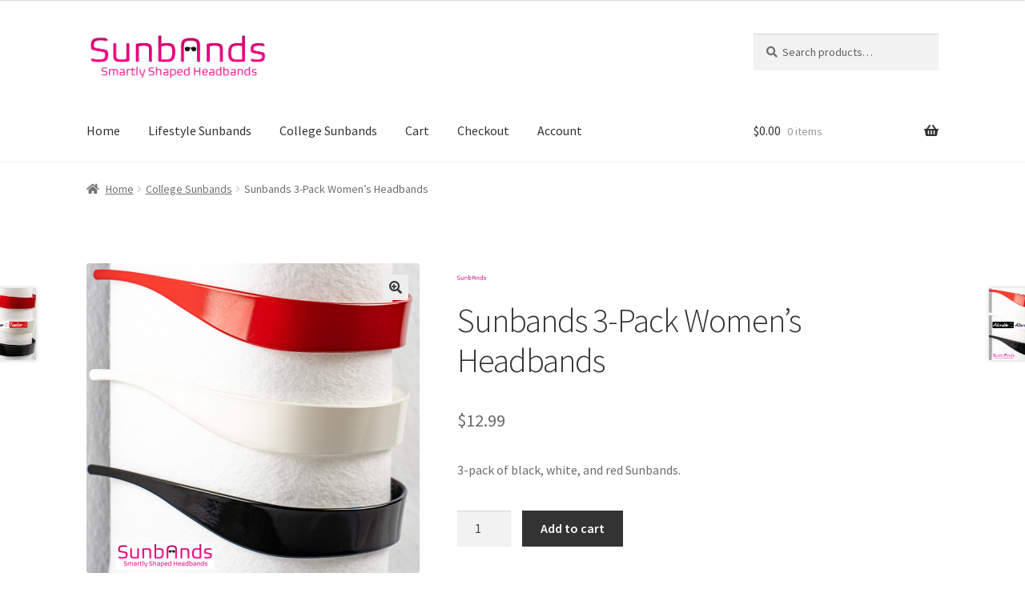

--- FILE ---
content_type: text/html; charset=UTF-8
request_url: https://sunbands.us/product/sunbands-3-pack-womens-headbands/
body_size: 19080
content:
<!doctype html>
<html lang="en">
<head>
<meta charset="UTF-8">
<meta name="viewport" content="width=device-width, initial-scale=1">
<link rel="profile" href="http://gmpg.org/xfn/11">
<link rel="pingback" href="https://sunbands.us/xmlrpc.php">

<title>Sunbands 3-Pack Women&#8217;s Headbands &#8211; Sunbands</title>
<meta name='robots' content='max-image-preview:large' />
<script>window._wca = window._wca || [];</script>
<link rel='dns-prefetch' href='//stats.wp.com' />
<link rel='dns-prefetch' href='//fonts.googleapis.com' />
<link rel='preconnect' href='//c0.wp.com' />
<link rel='preconnect' href='//i0.wp.com' />
<link rel="alternate" type="application/rss+xml" title="Sunbands &raquo; Feed" href="https://sunbands.us/feed/" />
<link rel="alternate" type="application/rss+xml" title="Sunbands &raquo; Comments Feed" href="https://sunbands.us/comments/feed/" />
<link rel="alternate" title="oEmbed (JSON)" type="application/json+oembed" href="https://sunbands.us/wp-json/oembed/1.0/embed?url=https%3A%2F%2Fsunbands.us%2Fproduct%2Fsunbands-3-pack-womens-headbands%2F" />
<link rel="alternate" title="oEmbed (XML)" type="text/xml+oembed" href="https://sunbands.us/wp-json/oembed/1.0/embed?url=https%3A%2F%2Fsunbands.us%2Fproduct%2Fsunbands-3-pack-womens-headbands%2F&#038;format=xml" />
<style id='wp-img-auto-sizes-contain-inline-css'>
img:is([sizes=auto i],[sizes^="auto," i]){contain-intrinsic-size:3000px 1500px}
/*# sourceURL=wp-img-auto-sizes-contain-inline-css */
</style>
<link rel='stylesheet' id='woocommerce-smart-coupons-available-coupons-block-css' href='https://sunbands.us/wp-content/plugins/woocommerce-smart-coupons/blocks/build/style-woocommerce-smart-coupons-available-coupons-block.css?ver=9.6.0' media='all' />
<link rel='stylesheet' id='wp-components-css' href='https://c0.wp.com/c/6.9/wp-includes/css/dist/components/style.min.css' media='all' />
<link rel='stylesheet' id='woocommerce-smart-coupons-send-coupon-form-block-css' href='https://sunbands.us/wp-content/plugins/woocommerce-smart-coupons/blocks/build/style-woocommerce-smart-coupons-send-coupon-form-block.css?ver=9.6.0' media='all' />
<style id='wp-emoji-styles-inline-css'>

	img.wp-smiley, img.emoji {
		display: inline !important;
		border: none !important;
		box-shadow: none !important;
		height: 1em !important;
		width: 1em !important;
		margin: 0 0.07em !important;
		vertical-align: -0.1em !important;
		background: none !important;
		padding: 0 !important;
	}
/*# sourceURL=wp-emoji-styles-inline-css */
</style>
<style id='wp-block-library-inline-css'>
:root{--wp-block-synced-color:#7a00df;--wp-block-synced-color--rgb:122,0,223;--wp-bound-block-color:var(--wp-block-synced-color);--wp-editor-canvas-background:#ddd;--wp-admin-theme-color:#007cba;--wp-admin-theme-color--rgb:0,124,186;--wp-admin-theme-color-darker-10:#006ba1;--wp-admin-theme-color-darker-10--rgb:0,107,160.5;--wp-admin-theme-color-darker-20:#005a87;--wp-admin-theme-color-darker-20--rgb:0,90,135;--wp-admin-border-width-focus:2px}@media (min-resolution:192dpi){:root{--wp-admin-border-width-focus:1.5px}}.wp-element-button{cursor:pointer}:root .has-very-light-gray-background-color{background-color:#eee}:root .has-very-dark-gray-background-color{background-color:#313131}:root .has-very-light-gray-color{color:#eee}:root .has-very-dark-gray-color{color:#313131}:root .has-vivid-green-cyan-to-vivid-cyan-blue-gradient-background{background:linear-gradient(135deg,#00d084,#0693e3)}:root .has-purple-crush-gradient-background{background:linear-gradient(135deg,#34e2e4,#4721fb 50%,#ab1dfe)}:root .has-hazy-dawn-gradient-background{background:linear-gradient(135deg,#faaca8,#dad0ec)}:root .has-subdued-olive-gradient-background{background:linear-gradient(135deg,#fafae1,#67a671)}:root .has-atomic-cream-gradient-background{background:linear-gradient(135deg,#fdd79a,#004a59)}:root .has-nightshade-gradient-background{background:linear-gradient(135deg,#330968,#31cdcf)}:root .has-midnight-gradient-background{background:linear-gradient(135deg,#020381,#2874fc)}:root{--wp--preset--font-size--normal:16px;--wp--preset--font-size--huge:42px}.has-regular-font-size{font-size:1em}.has-larger-font-size{font-size:2.625em}.has-normal-font-size{font-size:var(--wp--preset--font-size--normal)}.has-huge-font-size{font-size:var(--wp--preset--font-size--huge)}.has-text-align-center{text-align:center}.has-text-align-left{text-align:left}.has-text-align-right{text-align:right}.has-fit-text{white-space:nowrap!important}#end-resizable-editor-section{display:none}.aligncenter{clear:both}.items-justified-left{justify-content:flex-start}.items-justified-center{justify-content:center}.items-justified-right{justify-content:flex-end}.items-justified-space-between{justify-content:space-between}.screen-reader-text{border:0;clip-path:inset(50%);height:1px;margin:-1px;overflow:hidden;padding:0;position:absolute;width:1px;word-wrap:normal!important}.screen-reader-text:focus{background-color:#ddd;clip-path:none;color:#444;display:block;font-size:1em;height:auto;left:5px;line-height:normal;padding:15px 23px 14px;text-decoration:none;top:5px;width:auto;z-index:100000}html :where(.has-border-color){border-style:solid}html :where([style*=border-top-color]){border-top-style:solid}html :where([style*=border-right-color]){border-right-style:solid}html :where([style*=border-bottom-color]){border-bottom-style:solid}html :where([style*=border-left-color]){border-left-style:solid}html :where([style*=border-width]){border-style:solid}html :where([style*=border-top-width]){border-top-style:solid}html :where([style*=border-right-width]){border-right-style:solid}html :where([style*=border-bottom-width]){border-bottom-style:solid}html :where([style*=border-left-width]){border-left-style:solid}html :where(img[class*=wp-image-]){height:auto;max-width:100%}:where(figure){margin:0 0 1em}html :where(.is-position-sticky){--wp-admin--admin-bar--position-offset:var(--wp-admin--admin-bar--height,0px)}@media screen and (max-width:600px){html :where(.is-position-sticky){--wp-admin--admin-bar--position-offset:0px}}

/*# sourceURL=wp-block-library-inline-css */
</style><style id='wp-block-list-inline-css'>
ol,ul{box-sizing:border-box}:root :where(.wp-block-list.has-background){padding:1.25em 2.375em}
/*# sourceURL=https://c0.wp.com/c/6.9/wp-includes/blocks/list/style.min.css */
</style>
<style id='wp-block-social-links-inline-css'>
.wp-block-social-links{background:none;box-sizing:border-box;margin-left:0;padding-left:0;padding-right:0;text-indent:0}.wp-block-social-links .wp-social-link a,.wp-block-social-links .wp-social-link a:hover{border-bottom:0;box-shadow:none;text-decoration:none}.wp-block-social-links .wp-social-link svg{height:1em;width:1em}.wp-block-social-links .wp-social-link span:not(.screen-reader-text){font-size:.65em;margin-left:.5em;margin-right:.5em}.wp-block-social-links.has-small-icon-size{font-size:16px}.wp-block-social-links,.wp-block-social-links.has-normal-icon-size{font-size:24px}.wp-block-social-links.has-large-icon-size{font-size:36px}.wp-block-social-links.has-huge-icon-size{font-size:48px}.wp-block-social-links.aligncenter{display:flex;justify-content:center}.wp-block-social-links.alignright{justify-content:flex-end}.wp-block-social-link{border-radius:9999px;display:block}@media not (prefers-reduced-motion){.wp-block-social-link{transition:transform .1s ease}}.wp-block-social-link{height:auto}.wp-block-social-link a{align-items:center;display:flex;line-height:0}.wp-block-social-link:hover{transform:scale(1.1)}.wp-block-social-links .wp-block-social-link.wp-social-link{display:inline-block;margin:0;padding:0}.wp-block-social-links .wp-block-social-link.wp-social-link .wp-block-social-link-anchor,.wp-block-social-links .wp-block-social-link.wp-social-link .wp-block-social-link-anchor svg,.wp-block-social-links .wp-block-social-link.wp-social-link .wp-block-social-link-anchor:active,.wp-block-social-links .wp-block-social-link.wp-social-link .wp-block-social-link-anchor:hover,.wp-block-social-links .wp-block-social-link.wp-social-link .wp-block-social-link-anchor:visited{color:currentColor;fill:currentColor}:where(.wp-block-social-links:not(.is-style-logos-only)) .wp-social-link{background-color:#f0f0f0;color:#444}:where(.wp-block-social-links:not(.is-style-logos-only)) .wp-social-link-amazon{background-color:#f90;color:#fff}:where(.wp-block-social-links:not(.is-style-logos-only)) .wp-social-link-bandcamp{background-color:#1ea0c3;color:#fff}:where(.wp-block-social-links:not(.is-style-logos-only)) .wp-social-link-behance{background-color:#0757fe;color:#fff}:where(.wp-block-social-links:not(.is-style-logos-only)) .wp-social-link-bluesky{background-color:#0a7aff;color:#fff}:where(.wp-block-social-links:not(.is-style-logos-only)) .wp-social-link-codepen{background-color:#1e1f26;color:#fff}:where(.wp-block-social-links:not(.is-style-logos-only)) .wp-social-link-deviantart{background-color:#02e49b;color:#fff}:where(.wp-block-social-links:not(.is-style-logos-only)) .wp-social-link-discord{background-color:#5865f2;color:#fff}:where(.wp-block-social-links:not(.is-style-logos-only)) .wp-social-link-dribbble{background-color:#e94c89;color:#fff}:where(.wp-block-social-links:not(.is-style-logos-only)) .wp-social-link-dropbox{background-color:#4280ff;color:#fff}:where(.wp-block-social-links:not(.is-style-logos-only)) .wp-social-link-etsy{background-color:#f45800;color:#fff}:where(.wp-block-social-links:not(.is-style-logos-only)) .wp-social-link-facebook{background-color:#0866ff;color:#fff}:where(.wp-block-social-links:not(.is-style-logos-only)) .wp-social-link-fivehundredpx{background-color:#000;color:#fff}:where(.wp-block-social-links:not(.is-style-logos-only)) .wp-social-link-flickr{background-color:#0461dd;color:#fff}:where(.wp-block-social-links:not(.is-style-logos-only)) .wp-social-link-foursquare{background-color:#e65678;color:#fff}:where(.wp-block-social-links:not(.is-style-logos-only)) .wp-social-link-github{background-color:#24292d;color:#fff}:where(.wp-block-social-links:not(.is-style-logos-only)) .wp-social-link-goodreads{background-color:#eceadd;color:#382110}:where(.wp-block-social-links:not(.is-style-logos-only)) .wp-social-link-google{background-color:#ea4434;color:#fff}:where(.wp-block-social-links:not(.is-style-logos-only)) .wp-social-link-gravatar{background-color:#1d4fc4;color:#fff}:where(.wp-block-social-links:not(.is-style-logos-only)) .wp-social-link-instagram{background-color:#f00075;color:#fff}:where(.wp-block-social-links:not(.is-style-logos-only)) .wp-social-link-lastfm{background-color:#e21b24;color:#fff}:where(.wp-block-social-links:not(.is-style-logos-only)) .wp-social-link-linkedin{background-color:#0d66c2;color:#fff}:where(.wp-block-social-links:not(.is-style-logos-only)) .wp-social-link-mastodon{background-color:#3288d4;color:#fff}:where(.wp-block-social-links:not(.is-style-logos-only)) .wp-social-link-medium{background-color:#000;color:#fff}:where(.wp-block-social-links:not(.is-style-logos-only)) .wp-social-link-meetup{background-color:#f6405f;color:#fff}:where(.wp-block-social-links:not(.is-style-logos-only)) .wp-social-link-patreon{background-color:#000;color:#fff}:where(.wp-block-social-links:not(.is-style-logos-only)) .wp-social-link-pinterest{background-color:#e60122;color:#fff}:where(.wp-block-social-links:not(.is-style-logos-only)) .wp-social-link-pocket{background-color:#ef4155;color:#fff}:where(.wp-block-social-links:not(.is-style-logos-only)) .wp-social-link-reddit{background-color:#ff4500;color:#fff}:where(.wp-block-social-links:not(.is-style-logos-only)) .wp-social-link-skype{background-color:#0478d7;color:#fff}:where(.wp-block-social-links:not(.is-style-logos-only)) .wp-social-link-snapchat{background-color:#fefc00;color:#fff;stroke:#000}:where(.wp-block-social-links:not(.is-style-logos-only)) .wp-social-link-soundcloud{background-color:#ff5600;color:#fff}:where(.wp-block-social-links:not(.is-style-logos-only)) .wp-social-link-spotify{background-color:#1bd760;color:#fff}:where(.wp-block-social-links:not(.is-style-logos-only)) .wp-social-link-telegram{background-color:#2aabee;color:#fff}:where(.wp-block-social-links:not(.is-style-logos-only)) .wp-social-link-threads{background-color:#000;color:#fff}:where(.wp-block-social-links:not(.is-style-logos-only)) .wp-social-link-tiktok{background-color:#000;color:#fff}:where(.wp-block-social-links:not(.is-style-logos-only)) .wp-social-link-tumblr{background-color:#011835;color:#fff}:where(.wp-block-social-links:not(.is-style-logos-only)) .wp-social-link-twitch{background-color:#6440a4;color:#fff}:where(.wp-block-social-links:not(.is-style-logos-only)) .wp-social-link-twitter{background-color:#1da1f2;color:#fff}:where(.wp-block-social-links:not(.is-style-logos-only)) .wp-social-link-vimeo{background-color:#1eb7ea;color:#fff}:where(.wp-block-social-links:not(.is-style-logos-only)) .wp-social-link-vk{background-color:#4680c2;color:#fff}:where(.wp-block-social-links:not(.is-style-logos-only)) .wp-social-link-wordpress{background-color:#3499cd;color:#fff}:where(.wp-block-social-links:not(.is-style-logos-only)) .wp-social-link-whatsapp{background-color:#25d366;color:#fff}:where(.wp-block-social-links:not(.is-style-logos-only)) .wp-social-link-x{background-color:#000;color:#fff}:where(.wp-block-social-links:not(.is-style-logos-only)) .wp-social-link-yelp{background-color:#d32422;color:#fff}:where(.wp-block-social-links:not(.is-style-logos-only)) .wp-social-link-youtube{background-color:red;color:#fff}:where(.wp-block-social-links.is-style-logos-only) .wp-social-link{background:none}:where(.wp-block-social-links.is-style-logos-only) .wp-social-link svg{height:1.25em;width:1.25em}:where(.wp-block-social-links.is-style-logos-only) .wp-social-link-amazon{color:#f90}:where(.wp-block-social-links.is-style-logos-only) .wp-social-link-bandcamp{color:#1ea0c3}:where(.wp-block-social-links.is-style-logos-only) .wp-social-link-behance{color:#0757fe}:where(.wp-block-social-links.is-style-logos-only) .wp-social-link-bluesky{color:#0a7aff}:where(.wp-block-social-links.is-style-logos-only) .wp-social-link-codepen{color:#1e1f26}:where(.wp-block-social-links.is-style-logos-only) .wp-social-link-deviantart{color:#02e49b}:where(.wp-block-social-links.is-style-logos-only) .wp-social-link-discord{color:#5865f2}:where(.wp-block-social-links.is-style-logos-only) .wp-social-link-dribbble{color:#e94c89}:where(.wp-block-social-links.is-style-logos-only) .wp-social-link-dropbox{color:#4280ff}:where(.wp-block-social-links.is-style-logos-only) .wp-social-link-etsy{color:#f45800}:where(.wp-block-social-links.is-style-logos-only) .wp-social-link-facebook{color:#0866ff}:where(.wp-block-social-links.is-style-logos-only) .wp-social-link-fivehundredpx{color:#000}:where(.wp-block-social-links.is-style-logos-only) .wp-social-link-flickr{color:#0461dd}:where(.wp-block-social-links.is-style-logos-only) .wp-social-link-foursquare{color:#e65678}:where(.wp-block-social-links.is-style-logos-only) .wp-social-link-github{color:#24292d}:where(.wp-block-social-links.is-style-logos-only) .wp-social-link-goodreads{color:#382110}:where(.wp-block-social-links.is-style-logos-only) .wp-social-link-google{color:#ea4434}:where(.wp-block-social-links.is-style-logos-only) .wp-social-link-gravatar{color:#1d4fc4}:where(.wp-block-social-links.is-style-logos-only) .wp-social-link-instagram{color:#f00075}:where(.wp-block-social-links.is-style-logos-only) .wp-social-link-lastfm{color:#e21b24}:where(.wp-block-social-links.is-style-logos-only) .wp-social-link-linkedin{color:#0d66c2}:where(.wp-block-social-links.is-style-logos-only) .wp-social-link-mastodon{color:#3288d4}:where(.wp-block-social-links.is-style-logos-only) .wp-social-link-medium{color:#000}:where(.wp-block-social-links.is-style-logos-only) .wp-social-link-meetup{color:#f6405f}:where(.wp-block-social-links.is-style-logos-only) .wp-social-link-patreon{color:#000}:where(.wp-block-social-links.is-style-logos-only) .wp-social-link-pinterest{color:#e60122}:where(.wp-block-social-links.is-style-logos-only) .wp-social-link-pocket{color:#ef4155}:where(.wp-block-social-links.is-style-logos-only) .wp-social-link-reddit{color:#ff4500}:where(.wp-block-social-links.is-style-logos-only) .wp-social-link-skype{color:#0478d7}:where(.wp-block-social-links.is-style-logos-only) .wp-social-link-snapchat{color:#fff;stroke:#000}:where(.wp-block-social-links.is-style-logos-only) .wp-social-link-soundcloud{color:#ff5600}:where(.wp-block-social-links.is-style-logos-only) .wp-social-link-spotify{color:#1bd760}:where(.wp-block-social-links.is-style-logos-only) .wp-social-link-telegram{color:#2aabee}:where(.wp-block-social-links.is-style-logos-only) .wp-social-link-threads{color:#000}:where(.wp-block-social-links.is-style-logos-only) .wp-social-link-tiktok{color:#000}:where(.wp-block-social-links.is-style-logos-only) .wp-social-link-tumblr{color:#011835}:where(.wp-block-social-links.is-style-logos-only) .wp-social-link-twitch{color:#6440a4}:where(.wp-block-social-links.is-style-logos-only) .wp-social-link-twitter{color:#1da1f2}:where(.wp-block-social-links.is-style-logos-only) .wp-social-link-vimeo{color:#1eb7ea}:where(.wp-block-social-links.is-style-logos-only) .wp-social-link-vk{color:#4680c2}:where(.wp-block-social-links.is-style-logos-only) .wp-social-link-whatsapp{color:#25d366}:where(.wp-block-social-links.is-style-logos-only) .wp-social-link-wordpress{color:#3499cd}:where(.wp-block-social-links.is-style-logos-only) .wp-social-link-x{color:#000}:where(.wp-block-social-links.is-style-logos-only) .wp-social-link-yelp{color:#d32422}:where(.wp-block-social-links.is-style-logos-only) .wp-social-link-youtube{color:red}.wp-block-social-links.is-style-pill-shape .wp-social-link{width:auto}:root :where(.wp-block-social-links .wp-social-link a){padding:.25em}:root :where(.wp-block-social-links.is-style-logos-only .wp-social-link a){padding:0}:root :where(.wp-block-social-links.is-style-pill-shape .wp-social-link a){padding-left:.6666666667em;padding-right:.6666666667em}.wp-block-social-links:not(.has-icon-color):not(.has-icon-background-color) .wp-social-link-snapchat .wp-block-social-link-label{color:#000}
/*# sourceURL=https://c0.wp.com/c/6.9/wp-includes/blocks/social-links/style.min.css */
</style>
<style id='global-styles-inline-css'>
:root{--wp--preset--aspect-ratio--square: 1;--wp--preset--aspect-ratio--4-3: 4/3;--wp--preset--aspect-ratio--3-4: 3/4;--wp--preset--aspect-ratio--3-2: 3/2;--wp--preset--aspect-ratio--2-3: 2/3;--wp--preset--aspect-ratio--16-9: 16/9;--wp--preset--aspect-ratio--9-16: 9/16;--wp--preset--color--black: #000000;--wp--preset--color--cyan-bluish-gray: #abb8c3;--wp--preset--color--white: #ffffff;--wp--preset--color--pale-pink: #f78da7;--wp--preset--color--vivid-red: #cf2e2e;--wp--preset--color--luminous-vivid-orange: #ff6900;--wp--preset--color--luminous-vivid-amber: #fcb900;--wp--preset--color--light-green-cyan: #7bdcb5;--wp--preset--color--vivid-green-cyan: #00d084;--wp--preset--color--pale-cyan-blue: #8ed1fc;--wp--preset--color--vivid-cyan-blue: #0693e3;--wp--preset--color--vivid-purple: #9b51e0;--wp--preset--gradient--vivid-cyan-blue-to-vivid-purple: linear-gradient(135deg,rgb(6,147,227) 0%,rgb(155,81,224) 100%);--wp--preset--gradient--light-green-cyan-to-vivid-green-cyan: linear-gradient(135deg,rgb(122,220,180) 0%,rgb(0,208,130) 100%);--wp--preset--gradient--luminous-vivid-amber-to-luminous-vivid-orange: linear-gradient(135deg,rgb(252,185,0) 0%,rgb(255,105,0) 100%);--wp--preset--gradient--luminous-vivid-orange-to-vivid-red: linear-gradient(135deg,rgb(255,105,0) 0%,rgb(207,46,46) 100%);--wp--preset--gradient--very-light-gray-to-cyan-bluish-gray: linear-gradient(135deg,rgb(238,238,238) 0%,rgb(169,184,195) 100%);--wp--preset--gradient--cool-to-warm-spectrum: linear-gradient(135deg,rgb(74,234,220) 0%,rgb(151,120,209) 20%,rgb(207,42,186) 40%,rgb(238,44,130) 60%,rgb(251,105,98) 80%,rgb(254,248,76) 100%);--wp--preset--gradient--blush-light-purple: linear-gradient(135deg,rgb(255,206,236) 0%,rgb(152,150,240) 100%);--wp--preset--gradient--blush-bordeaux: linear-gradient(135deg,rgb(254,205,165) 0%,rgb(254,45,45) 50%,rgb(107,0,62) 100%);--wp--preset--gradient--luminous-dusk: linear-gradient(135deg,rgb(255,203,112) 0%,rgb(199,81,192) 50%,rgb(65,88,208) 100%);--wp--preset--gradient--pale-ocean: linear-gradient(135deg,rgb(255,245,203) 0%,rgb(182,227,212) 50%,rgb(51,167,181) 100%);--wp--preset--gradient--electric-grass: linear-gradient(135deg,rgb(202,248,128) 0%,rgb(113,206,126) 100%);--wp--preset--gradient--midnight: linear-gradient(135deg,rgb(2,3,129) 0%,rgb(40,116,252) 100%);--wp--preset--font-size--small: 14px;--wp--preset--font-size--medium: 23px;--wp--preset--font-size--large: 26px;--wp--preset--font-size--x-large: 42px;--wp--preset--font-size--normal: 16px;--wp--preset--font-size--huge: 37px;--wp--preset--spacing--20: 0.44rem;--wp--preset--spacing--30: 0.67rem;--wp--preset--spacing--40: 1rem;--wp--preset--spacing--50: 1.5rem;--wp--preset--spacing--60: 2.25rem;--wp--preset--spacing--70: 3.38rem;--wp--preset--spacing--80: 5.06rem;--wp--preset--shadow--natural: 6px 6px 9px rgba(0, 0, 0, 0.2);--wp--preset--shadow--deep: 12px 12px 50px rgba(0, 0, 0, 0.4);--wp--preset--shadow--sharp: 6px 6px 0px rgba(0, 0, 0, 0.2);--wp--preset--shadow--outlined: 6px 6px 0px -3px rgb(255, 255, 255), 6px 6px rgb(0, 0, 0);--wp--preset--shadow--crisp: 6px 6px 0px rgb(0, 0, 0);}:root :where(.is-layout-flow) > :first-child{margin-block-start: 0;}:root :where(.is-layout-flow) > :last-child{margin-block-end: 0;}:root :where(.is-layout-flow) > *{margin-block-start: 24px;margin-block-end: 0;}:root :where(.is-layout-constrained) > :first-child{margin-block-start: 0;}:root :where(.is-layout-constrained) > :last-child{margin-block-end: 0;}:root :where(.is-layout-constrained) > *{margin-block-start: 24px;margin-block-end: 0;}:root :where(.is-layout-flex){gap: 24px;}:root :where(.is-layout-grid){gap: 24px;}body .is-layout-flex{display: flex;}.is-layout-flex{flex-wrap: wrap;align-items: center;}.is-layout-flex > :is(*, div){margin: 0;}body .is-layout-grid{display: grid;}.is-layout-grid > :is(*, div){margin: 0;}.has-black-color{color: var(--wp--preset--color--black) !important;}.has-cyan-bluish-gray-color{color: var(--wp--preset--color--cyan-bluish-gray) !important;}.has-white-color{color: var(--wp--preset--color--white) !important;}.has-pale-pink-color{color: var(--wp--preset--color--pale-pink) !important;}.has-vivid-red-color{color: var(--wp--preset--color--vivid-red) !important;}.has-luminous-vivid-orange-color{color: var(--wp--preset--color--luminous-vivid-orange) !important;}.has-luminous-vivid-amber-color{color: var(--wp--preset--color--luminous-vivid-amber) !important;}.has-light-green-cyan-color{color: var(--wp--preset--color--light-green-cyan) !important;}.has-vivid-green-cyan-color{color: var(--wp--preset--color--vivid-green-cyan) !important;}.has-pale-cyan-blue-color{color: var(--wp--preset--color--pale-cyan-blue) !important;}.has-vivid-cyan-blue-color{color: var(--wp--preset--color--vivid-cyan-blue) !important;}.has-vivid-purple-color{color: var(--wp--preset--color--vivid-purple) !important;}.has-black-background-color{background-color: var(--wp--preset--color--black) !important;}.has-cyan-bluish-gray-background-color{background-color: var(--wp--preset--color--cyan-bluish-gray) !important;}.has-white-background-color{background-color: var(--wp--preset--color--white) !important;}.has-pale-pink-background-color{background-color: var(--wp--preset--color--pale-pink) !important;}.has-vivid-red-background-color{background-color: var(--wp--preset--color--vivid-red) !important;}.has-luminous-vivid-orange-background-color{background-color: var(--wp--preset--color--luminous-vivid-orange) !important;}.has-luminous-vivid-amber-background-color{background-color: var(--wp--preset--color--luminous-vivid-amber) !important;}.has-light-green-cyan-background-color{background-color: var(--wp--preset--color--light-green-cyan) !important;}.has-vivid-green-cyan-background-color{background-color: var(--wp--preset--color--vivid-green-cyan) !important;}.has-pale-cyan-blue-background-color{background-color: var(--wp--preset--color--pale-cyan-blue) !important;}.has-vivid-cyan-blue-background-color{background-color: var(--wp--preset--color--vivid-cyan-blue) !important;}.has-vivid-purple-background-color{background-color: var(--wp--preset--color--vivid-purple) !important;}.has-black-border-color{border-color: var(--wp--preset--color--black) !important;}.has-cyan-bluish-gray-border-color{border-color: var(--wp--preset--color--cyan-bluish-gray) !important;}.has-white-border-color{border-color: var(--wp--preset--color--white) !important;}.has-pale-pink-border-color{border-color: var(--wp--preset--color--pale-pink) !important;}.has-vivid-red-border-color{border-color: var(--wp--preset--color--vivid-red) !important;}.has-luminous-vivid-orange-border-color{border-color: var(--wp--preset--color--luminous-vivid-orange) !important;}.has-luminous-vivid-amber-border-color{border-color: var(--wp--preset--color--luminous-vivid-amber) !important;}.has-light-green-cyan-border-color{border-color: var(--wp--preset--color--light-green-cyan) !important;}.has-vivid-green-cyan-border-color{border-color: var(--wp--preset--color--vivid-green-cyan) !important;}.has-pale-cyan-blue-border-color{border-color: var(--wp--preset--color--pale-cyan-blue) !important;}.has-vivid-cyan-blue-border-color{border-color: var(--wp--preset--color--vivid-cyan-blue) !important;}.has-vivid-purple-border-color{border-color: var(--wp--preset--color--vivid-purple) !important;}.has-vivid-cyan-blue-to-vivid-purple-gradient-background{background: var(--wp--preset--gradient--vivid-cyan-blue-to-vivid-purple) !important;}.has-light-green-cyan-to-vivid-green-cyan-gradient-background{background: var(--wp--preset--gradient--light-green-cyan-to-vivid-green-cyan) !important;}.has-luminous-vivid-amber-to-luminous-vivid-orange-gradient-background{background: var(--wp--preset--gradient--luminous-vivid-amber-to-luminous-vivid-orange) !important;}.has-luminous-vivid-orange-to-vivid-red-gradient-background{background: var(--wp--preset--gradient--luminous-vivid-orange-to-vivid-red) !important;}.has-very-light-gray-to-cyan-bluish-gray-gradient-background{background: var(--wp--preset--gradient--very-light-gray-to-cyan-bluish-gray) !important;}.has-cool-to-warm-spectrum-gradient-background{background: var(--wp--preset--gradient--cool-to-warm-spectrum) !important;}.has-blush-light-purple-gradient-background{background: var(--wp--preset--gradient--blush-light-purple) !important;}.has-blush-bordeaux-gradient-background{background: var(--wp--preset--gradient--blush-bordeaux) !important;}.has-luminous-dusk-gradient-background{background: var(--wp--preset--gradient--luminous-dusk) !important;}.has-pale-ocean-gradient-background{background: var(--wp--preset--gradient--pale-ocean) !important;}.has-electric-grass-gradient-background{background: var(--wp--preset--gradient--electric-grass) !important;}.has-midnight-gradient-background{background: var(--wp--preset--gradient--midnight) !important;}.has-small-font-size{font-size: var(--wp--preset--font-size--small) !important;}.has-medium-font-size{font-size: var(--wp--preset--font-size--medium) !important;}.has-large-font-size{font-size: var(--wp--preset--font-size--large) !important;}.has-x-large-font-size{font-size: var(--wp--preset--font-size--x-large) !important;}
/*# sourceURL=global-styles-inline-css */
</style>

<style id='classic-theme-styles-inline-css'>
/*! This file is auto-generated */
.wp-block-button__link{color:#fff;background-color:#32373c;border-radius:9999px;box-shadow:none;text-decoration:none;padding:calc(.667em + 2px) calc(1.333em + 2px);font-size:1.125em}.wp-block-file__button{background:#32373c;color:#fff;text-decoration:none}
/*# sourceURL=/wp-includes/css/classic-themes.min.css */
</style>
<link rel='stylesheet' id='storefront-gutenberg-blocks-css' href='https://sunbands.us/wp-content/themes/storefront/assets/css/base/gutenberg-blocks.css?ver=4.6.2' media='all' />
<style id='storefront-gutenberg-blocks-inline-css'>

				.wp-block-button__link:not(.has-text-color) {
					color: #333333;
				}

				.wp-block-button__link:not(.has-text-color):hover,
				.wp-block-button__link:not(.has-text-color):focus,
				.wp-block-button__link:not(.has-text-color):active {
					color: #333333;
				}

				.wp-block-button__link:not(.has-background) {
					background-color: #eeeeee;
				}

				.wp-block-button__link:not(.has-background):hover,
				.wp-block-button__link:not(.has-background):focus,
				.wp-block-button__link:not(.has-background):active {
					border-color: #d5d5d5;
					background-color: #d5d5d5;
				}

				.wc-block-grid__products .wc-block-grid__product .wp-block-button__link {
					background-color: #eeeeee;
					border-color: #eeeeee;
					color: #333333;
				}

				.wp-block-quote footer,
				.wp-block-quote cite,
				.wp-block-quote__citation {
					color: #6d6d6d;
				}

				.wp-block-pullquote cite,
				.wp-block-pullquote footer,
				.wp-block-pullquote__citation {
					color: #6d6d6d;
				}

				.wp-block-image figcaption {
					color: #6d6d6d;
				}

				.wp-block-separator.is-style-dots::before {
					color: #333333;
				}

				.wp-block-file a.wp-block-file__button {
					color: #333333;
					background-color: #eeeeee;
					border-color: #eeeeee;
				}

				.wp-block-file a.wp-block-file__button:hover,
				.wp-block-file a.wp-block-file__button:focus,
				.wp-block-file a.wp-block-file__button:active {
					color: #333333;
					background-color: #d5d5d5;
				}

				.wp-block-code,
				.wp-block-preformatted pre {
					color: #6d6d6d;
				}

				.wp-block-table:not( .has-background ):not( .is-style-stripes ) tbody tr:nth-child(2n) td {
					background-color: #fdfdfd;
				}

				.wp-block-cover .wp-block-cover__inner-container h1:not(.has-text-color),
				.wp-block-cover .wp-block-cover__inner-container h2:not(.has-text-color),
				.wp-block-cover .wp-block-cover__inner-container h3:not(.has-text-color),
				.wp-block-cover .wp-block-cover__inner-container h4:not(.has-text-color),
				.wp-block-cover .wp-block-cover__inner-container h5:not(.has-text-color),
				.wp-block-cover .wp-block-cover__inner-container h6:not(.has-text-color) {
					color: #000000;
				}

				div.wc-block-components-price-slider__range-input-progress,
				.rtl .wc-block-components-price-slider__range-input-progress {
					--range-color: #ff1493;
				}

				/* Target only IE11 */
				@media all and (-ms-high-contrast: none), (-ms-high-contrast: active) {
					.wc-block-components-price-slider__range-input-progress {
						background: #ff1493;
					}
				}

				.wc-block-components-button:not(.is-link) {
					background-color: #333333;
					color: #ffffff;
				}

				.wc-block-components-button:not(.is-link):hover,
				.wc-block-components-button:not(.is-link):focus,
				.wc-block-components-button:not(.is-link):active {
					background-color: #1a1a1a;
					color: #ffffff;
				}

				.wc-block-components-button:not(.is-link):disabled {
					background-color: #333333;
					color: #ffffff;
				}

				.wc-block-cart__submit-container {
					background-color: #ffffff;
				}

				.wc-block-cart__submit-container::before {
					color: rgba(220,220,220,0.5);
				}

				.wc-block-components-order-summary-item__quantity {
					background-color: #ffffff;
					border-color: #6d6d6d;
					box-shadow: 0 0 0 2px #ffffff;
					color: #6d6d6d;
				}
			
/*# sourceURL=storefront-gutenberg-blocks-inline-css */
</style>
<link rel='stylesheet' id='spacexchimp_p008-font-awesome-css-frontend-css' href='https://sunbands.us/wp-content/plugins/simple-scroll-to-top-button/inc/lib/font-awesome/css/font-awesome.css?ver=4.46' media='screen' />
<link rel='stylesheet' id='spacexchimp_p008-frontend-css-css' href='https://sunbands.us/wp-content/plugins/simple-scroll-to-top-button/inc/css/frontend.css?ver=4.46' media='all' />
<style id='spacexchimp_p008-frontend-css-inline-css'>

                    #ssttbutton {
                        font-size: 32px;
                    }
                    .ssttbutton-background {
                        color: #ff4f7d;
                    }
                    .ssttbutton-symbol {
                        color: #bababa;
                    }
                  
/*# sourceURL=spacexchimp_p008-frontend-css-inline-css */
</style>
<link rel='stylesheet' id='photoswipe-css' href='https://c0.wp.com/p/woocommerce/10.4.3/assets/css/photoswipe/photoswipe.min.css' media='all' />
<link rel='stylesheet' id='photoswipe-default-skin-css' href='https://c0.wp.com/p/woocommerce/10.4.3/assets/css/photoswipe/default-skin/default-skin.min.css' media='all' />
<style id='woocommerce-inline-inline-css'>
.woocommerce form .form-row .required { visibility: visible; }
/*# sourceURL=woocommerce-inline-inline-css */
</style>
<link rel='stylesheet' id='brands-styles-css' href='https://c0.wp.com/p/woocommerce/10.4.3/assets/css/brands.css' media='all' />
<link rel='stylesheet' id='storefront-style-css' href='https://sunbands.us/wp-content/themes/storefront/style.css?ver=4.6.2' media='all' />
<style id='storefront-style-inline-css'>

			.main-navigation ul li a,
			.site-title a,
			ul.menu li a,
			.site-branding h1 a,
			button.menu-toggle,
			button.menu-toggle:hover,
			.handheld-navigation .dropdown-toggle {
				color: #333333;
			}

			button.menu-toggle,
			button.menu-toggle:hover {
				border-color: #333333;
			}

			.main-navigation ul li a:hover,
			.main-navigation ul li:hover > a,
			.site-title a:hover,
			.site-header ul.menu li.current-menu-item > a {
				color: #747474;
			}

			table:not( .has-background ) th {
				background-color: #f8f8f8;
			}

			table:not( .has-background ) tbody td {
				background-color: #fdfdfd;
			}

			table:not( .has-background ) tbody tr:nth-child(2n) td,
			fieldset,
			fieldset legend {
				background-color: #fbfbfb;
			}

			.site-header,
			.secondary-navigation ul ul,
			.main-navigation ul.menu > li.menu-item-has-children:after,
			.secondary-navigation ul.menu ul,
			.storefront-handheld-footer-bar,
			.storefront-handheld-footer-bar ul li > a,
			.storefront-handheld-footer-bar ul li.search .site-search,
			button.menu-toggle,
			button.menu-toggle:hover {
				background-color: #ffffff;
			}

			p.site-description,
			.site-header,
			.storefront-handheld-footer-bar {
				color: #404040;
			}

			button.menu-toggle:after,
			button.menu-toggle:before,
			button.menu-toggle span:before {
				background-color: #333333;
			}

			h1, h2, h3, h4, h5, h6, .wc-block-grid__product-title {
				color: #333333;
			}

			.widget h1 {
				border-bottom-color: #333333;
			}

			body,
			.secondary-navigation a {
				color: #6d6d6d;
			}

			.widget-area .widget a,
			.hentry .entry-header .posted-on a,
			.hentry .entry-header .post-author a,
			.hentry .entry-header .post-comments a,
			.hentry .entry-header .byline a {
				color: #727272;
			}

			a {
				color: #ff1493;
			}

			a:focus,
			button:focus,
			.button.alt:focus,
			input:focus,
			textarea:focus,
			input[type="button"]:focus,
			input[type="reset"]:focus,
			input[type="submit"]:focus,
			input[type="email"]:focus,
			input[type="tel"]:focus,
			input[type="url"]:focus,
			input[type="password"]:focus,
			input[type="search"]:focus {
				outline-color: #ff1493;
			}

			button, input[type="button"], input[type="reset"], input[type="submit"], .button, .widget a.button {
				background-color: #eeeeee;
				border-color: #eeeeee;
				color: #333333;
			}

			button:hover, input[type="button"]:hover, input[type="reset"]:hover, input[type="submit"]:hover, .button:hover, .widget a.button:hover {
				background-color: #d5d5d5;
				border-color: #d5d5d5;
				color: #333333;
			}

			button.alt, input[type="button"].alt, input[type="reset"].alt, input[type="submit"].alt, .button.alt, .widget-area .widget a.button.alt {
				background-color: #333333;
				border-color: #333333;
				color: #ffffff;
			}

			button.alt:hover, input[type="button"].alt:hover, input[type="reset"].alt:hover, input[type="submit"].alt:hover, .button.alt:hover, .widget-area .widget a.button.alt:hover {
				background-color: #1a1a1a;
				border-color: #1a1a1a;
				color: #ffffff;
			}

			.pagination .page-numbers li .page-numbers.current {
				background-color: #e6e6e6;
				color: #636363;
			}

			#comments .comment-list .comment-content .comment-text {
				background-color: #f8f8f8;
			}

			.site-footer {
				background-color: #f0f0f0;
				color: #6d6d6d;
			}

			.site-footer a:not(.button):not(.components-button) {
				color: #333333;
			}

			.site-footer .storefront-handheld-footer-bar a:not(.button):not(.components-button) {
				color: #333333;
			}

			.site-footer h1, .site-footer h2, .site-footer h3, .site-footer h4, .site-footer h5, .site-footer h6, .site-footer .widget .widget-title, .site-footer .widget .widgettitle {
				color: #333333;
			}

			.page-template-template-homepage.has-post-thumbnail .type-page.has-post-thumbnail .entry-title {
				color: #000000;
			}

			.page-template-template-homepage.has-post-thumbnail .type-page.has-post-thumbnail .entry-content {
				color: #000000;
			}

			@media screen and ( min-width: 768px ) {
				.secondary-navigation ul.menu a:hover {
					color: #595959;
				}

				.secondary-navigation ul.menu a {
					color: #404040;
				}

				.main-navigation ul.menu ul.sub-menu,
				.main-navigation ul.nav-menu ul.children {
					background-color: #f0f0f0;
				}

				.site-header {
					border-bottom-color: #f0f0f0;
				}
			}
/*# sourceURL=storefront-style-inline-css */
</style>
<link rel='stylesheet' id='storefront-icons-css' href='https://sunbands.us/wp-content/themes/storefront/assets/css/base/icons.css?ver=4.6.2' media='all' />
<link rel='stylesheet' id='storefront-fonts-css' href='https://fonts.googleapis.com/css?family=Source+Sans+Pro%3A400%2C300%2C300italic%2C400italic%2C600%2C700%2C900&#038;subset=latin%2Clatin-ext&#038;ver=4.6.2' media='all' />
<link rel='stylesheet' id='storefront-jetpack-widgets-css' href='https://sunbands.us/wp-content/themes/storefront/assets/css/jetpack/widgets.css?ver=4.6.2' media='all' />
<link rel='stylesheet' id='storefront-woocommerce-style-css' href='https://sunbands.us/wp-content/themes/storefront/assets/css/woocommerce/woocommerce.css?ver=4.6.2' media='all' />
<style id='storefront-woocommerce-style-inline-css'>
@font-face {
				font-family: star;
				src: url(https://sunbands.us/wp-content/plugins/woocommerce/assets/fonts/star.eot);
				src:
					url(https://sunbands.us/wp-content/plugins/woocommerce/assets/fonts/star.eot?#iefix) format("embedded-opentype"),
					url(https://sunbands.us/wp-content/plugins/woocommerce/assets/fonts/star.woff) format("woff"),
					url(https://sunbands.us/wp-content/plugins/woocommerce/assets/fonts/star.ttf) format("truetype"),
					url(https://sunbands.us/wp-content/plugins/woocommerce/assets/fonts/star.svg#star) format("svg");
				font-weight: 400;
				font-style: normal;
			}
			@font-face {
				font-family: WooCommerce;
				src: url(https://sunbands.us/wp-content/plugins/woocommerce/assets/fonts/WooCommerce.eot);
				src:
					url(https://sunbands.us/wp-content/plugins/woocommerce/assets/fonts/WooCommerce.eot?#iefix) format("embedded-opentype"),
					url(https://sunbands.us/wp-content/plugins/woocommerce/assets/fonts/WooCommerce.woff) format("woff"),
					url(https://sunbands.us/wp-content/plugins/woocommerce/assets/fonts/WooCommerce.ttf) format("truetype"),
					url(https://sunbands.us/wp-content/plugins/woocommerce/assets/fonts/WooCommerce.svg#WooCommerce) format("svg");
				font-weight: 400;
				font-style: normal;
			}

			a.cart-contents,
			.site-header-cart .widget_shopping_cart a {
				color: #333333;
			}

			a.cart-contents:hover,
			.site-header-cart .widget_shopping_cart a:hover,
			.site-header-cart:hover > li > a {
				color: #747474;
			}

			table.cart td.product-remove,
			table.cart td.actions {
				border-top-color: #ffffff;
			}

			.storefront-handheld-footer-bar ul li.cart .count {
				background-color: #333333;
				color: #ffffff;
				border-color: #ffffff;
			}

			.woocommerce-tabs ul.tabs li.active a,
			ul.products li.product .price,
			.onsale,
			.wc-block-grid__product-onsale,
			.widget_search form:before,
			.widget_product_search form:before {
				color: #6d6d6d;
			}

			.woocommerce-breadcrumb a,
			a.woocommerce-review-link,
			.product_meta a {
				color: #727272;
			}

			.wc-block-grid__product-onsale,
			.onsale {
				border-color: #6d6d6d;
			}

			.star-rating span:before,
			.quantity .plus, .quantity .minus,
			p.stars a:hover:after,
			p.stars a:after,
			.star-rating span:before,
			#payment .payment_methods li input[type=radio]:first-child:checked+label:before {
				color: #ff1493;
			}

			.widget_price_filter .ui-slider .ui-slider-range,
			.widget_price_filter .ui-slider .ui-slider-handle {
				background-color: #ff1493;
			}

			.order_details {
				background-color: #f8f8f8;
			}

			.order_details > li {
				border-bottom: 1px dotted #e3e3e3;
			}

			.order_details:before,
			.order_details:after {
				background: -webkit-linear-gradient(transparent 0,transparent 0),-webkit-linear-gradient(135deg,#f8f8f8 33.33%,transparent 33.33%),-webkit-linear-gradient(45deg,#f8f8f8 33.33%,transparent 33.33%)
			}

			#order_review {
				background-color: #ffffff;
			}

			#payment .payment_methods > li .payment_box,
			#payment .place-order {
				background-color: #fafafa;
			}

			#payment .payment_methods > li:not(.woocommerce-notice) {
				background-color: #f5f5f5;
			}

			#payment .payment_methods > li:not(.woocommerce-notice):hover {
				background-color: #f0f0f0;
			}

			.woocommerce-pagination .page-numbers li .page-numbers.current {
				background-color: #e6e6e6;
				color: #636363;
			}

			.wc-block-grid__product-onsale,
			.onsale,
			.woocommerce-pagination .page-numbers li .page-numbers:not(.current) {
				color: #6d6d6d;
			}

			p.stars a:before,
			p.stars a:hover~a:before,
			p.stars.selected a.active~a:before {
				color: #6d6d6d;
			}

			p.stars.selected a.active:before,
			p.stars:hover a:before,
			p.stars.selected a:not(.active):before,
			p.stars.selected a.active:before {
				color: #ff1493;
			}

			.single-product div.product .woocommerce-product-gallery .woocommerce-product-gallery__trigger {
				background-color: #eeeeee;
				color: #333333;
			}

			.single-product div.product .woocommerce-product-gallery .woocommerce-product-gallery__trigger:hover {
				background-color: #d5d5d5;
				border-color: #d5d5d5;
				color: #333333;
			}

			.button.added_to_cart:focus,
			.button.wc-forward:focus {
				outline-color: #ff1493;
			}

			.added_to_cart,
			.site-header-cart .widget_shopping_cart a.button,
			.wc-block-grid__products .wc-block-grid__product .wp-block-button__link {
				background-color: #eeeeee;
				border-color: #eeeeee;
				color: #333333;
			}

			.added_to_cart:hover,
			.site-header-cart .widget_shopping_cart a.button:hover,
			.wc-block-grid__products .wc-block-grid__product .wp-block-button__link:hover {
				background-color: #d5d5d5;
				border-color: #d5d5d5;
				color: #333333;
			}

			.added_to_cart.alt, .added_to_cart, .widget a.button.checkout {
				background-color: #333333;
				border-color: #333333;
				color: #ffffff;
			}

			.added_to_cart.alt:hover, .added_to_cart:hover, .widget a.button.checkout:hover {
				background-color: #1a1a1a;
				border-color: #1a1a1a;
				color: #ffffff;
			}

			.button.loading {
				color: #eeeeee;
			}

			.button.loading:hover {
				background-color: #eeeeee;
			}

			.button.loading:after {
				color: #333333;
			}

			@media screen and ( min-width: 768px ) {
				.site-header-cart .widget_shopping_cart,
				.site-header .product_list_widget li .quantity {
					color: #404040;
				}

				.site-header-cart .widget_shopping_cart .buttons,
				.site-header-cart .widget_shopping_cart .total {
					background-color: #f5f5f5;
				}

				.site-header-cart .widget_shopping_cart {
					background-color: #f0f0f0;
				}
			}
				.storefront-product-pagination a {
					color: #6d6d6d;
					background-color: #ffffff;
				}
				.storefront-sticky-add-to-cart {
					color: #6d6d6d;
					background-color: #ffffff;
				}

				.storefront-sticky-add-to-cart a:not(.button) {
					color: #333333;
				}

				.coupon-container {
					background-color: #eeeeee !important;
				}

				.coupon-content {
					border-color: #333333 !important;
					color: #333333;
				}

				.sd-buttons-transparent.woocommerce .coupon-content,
				.sd-buttons-transparent.woocommerce-page .coupon-content {
					border-color: #eeeeee !important;
				}
/*# sourceURL=storefront-woocommerce-style-inline-css */
</style>
<link rel='stylesheet' id='storefront-woocommerce-brands-style-css' href='https://sunbands.us/wp-content/themes/storefront/assets/css/woocommerce/extensions/brands.css?ver=4.6.2' media='all' />
<link rel='stylesheet' id='storefront-woocommerce-smart-coupons-style-css' href='https://sunbands.us/wp-content/themes/storefront/assets/css/woocommerce/extensions/smart-coupons.css?ver=4.6.2' media='all' />
<script src="https://c0.wp.com/c/6.9/wp-includes/js/jquery/jquery.min.js" id="jquery-core-js"></script>
<script src="https://c0.wp.com/c/6.9/wp-includes/js/jquery/jquery-migrate.min.js" id="jquery-migrate-js"></script>
<script src="https://c0.wp.com/p/woocommerce/10.4.3/assets/js/jquery-blockui/jquery.blockUI.min.js" id="wc-jquery-blockui-js" defer data-wp-strategy="defer"></script>
<script id="wc-add-to-cart-js-extra">
var wc_add_to_cart_params = {"ajax_url":"/wp-admin/admin-ajax.php","wc_ajax_url":"/?wc-ajax=%%endpoint%%","i18n_view_cart":"View cart","cart_url":"https://sunbands.us/cart/","is_cart":"","cart_redirect_after_add":"no"};
//# sourceURL=wc-add-to-cart-js-extra
</script>
<script src="https://c0.wp.com/p/woocommerce/10.4.3/assets/js/frontend/add-to-cart.min.js" id="wc-add-to-cart-js" defer data-wp-strategy="defer"></script>
<script src="https://c0.wp.com/p/woocommerce/10.4.3/assets/js/zoom/jquery.zoom.min.js" id="wc-zoom-js" defer data-wp-strategy="defer"></script>
<script src="https://c0.wp.com/p/woocommerce/10.4.3/assets/js/flexslider/jquery.flexslider.min.js" id="wc-flexslider-js" defer data-wp-strategy="defer"></script>
<script src="https://c0.wp.com/p/woocommerce/10.4.3/assets/js/photoswipe/photoswipe.min.js" id="wc-photoswipe-js" defer data-wp-strategy="defer"></script>
<script src="https://c0.wp.com/p/woocommerce/10.4.3/assets/js/photoswipe/photoswipe-ui-default.min.js" id="wc-photoswipe-ui-default-js" defer data-wp-strategy="defer"></script>
<script id="wc-single-product-js-extra">
var wc_single_product_params = {"i18n_required_rating_text":"Please select a rating","i18n_rating_options":["1 of 5 stars","2 of 5 stars","3 of 5 stars","4 of 5 stars","5 of 5 stars"],"i18n_product_gallery_trigger_text":"View full-screen image gallery","review_rating_required":"yes","flexslider":{"rtl":false,"animation":"slide","smoothHeight":true,"directionNav":false,"controlNav":"thumbnails","slideshow":false,"animationSpeed":500,"animationLoop":false,"allowOneSlide":false},"zoom_enabled":"1","zoom_options":[],"photoswipe_enabled":"1","photoswipe_options":{"shareEl":false,"closeOnScroll":false,"history":false,"hideAnimationDuration":0,"showAnimationDuration":0},"flexslider_enabled":"1"};
//# sourceURL=wc-single-product-js-extra
</script>
<script src="https://c0.wp.com/p/woocommerce/10.4.3/assets/js/frontend/single-product.min.js" id="wc-single-product-js" defer data-wp-strategy="defer"></script>
<script src="https://c0.wp.com/p/woocommerce/10.4.3/assets/js/js-cookie/js.cookie.min.js" id="wc-js-cookie-js" defer data-wp-strategy="defer"></script>
<script id="woocommerce-js-extra">
var woocommerce_params = {"ajax_url":"/wp-admin/admin-ajax.php","wc_ajax_url":"/?wc-ajax=%%endpoint%%","i18n_password_show":"Show password","i18n_password_hide":"Hide password"};
//# sourceURL=woocommerce-js-extra
</script>
<script src="https://c0.wp.com/p/woocommerce/10.4.3/assets/js/frontend/woocommerce.min.js" id="woocommerce-js" defer data-wp-strategy="defer"></script>
<script id="wc-cart-fragments-js-extra">
var wc_cart_fragments_params = {"ajax_url":"/wp-admin/admin-ajax.php","wc_ajax_url":"/?wc-ajax=%%endpoint%%","cart_hash_key":"wc_cart_hash_202ad9aa14dfd50fc920c74207106d01","fragment_name":"wc_fragments_202ad9aa14dfd50fc920c74207106d01","request_timeout":"5000"};
//# sourceURL=wc-cart-fragments-js-extra
</script>
<script src="https://c0.wp.com/p/woocommerce/10.4.3/assets/js/frontend/cart-fragments.min.js" id="wc-cart-fragments-js" defer data-wp-strategy="defer"></script>
<script src="https://stats.wp.com/s-202605.js" id="woocommerce-analytics-js" defer data-wp-strategy="defer"></script>
<link rel="https://api.w.org/" href="https://sunbands.us/wp-json/" /><link rel="alternate" title="JSON" type="application/json" href="https://sunbands.us/wp-json/wp/v2/product/3327" /><link rel="EditURI" type="application/rsd+xml" title="RSD" href="https://sunbands.us/xmlrpc.php?rsd" />
<meta name="generator" content="WordPress 6.9" />
<meta name="generator" content="WooCommerce 10.4.3" />
<link rel="canonical" href="https://sunbands.us/product/sunbands-3-pack-womens-headbands/" />
<link rel='shortlink' href='https://sunbands.us/?p=3327' />
	<style>img#wpstats{display:none}</style>
		<!-- Google site verification - Google for WooCommerce -->
<meta name="google-site-verification" content="TMmFrqyfEyy8Y5kNVG0Q6lPsVRi6KN1q1UDkUe0gQGc" />
	<noscript><style>.woocommerce-product-gallery{ opacity: 1 !important; }</style></noscript>
	<link rel="icon" href="https://i0.wp.com/sunbands.us/wp-content/uploads/2022/03/Pink-Website-Icon.png?fit=32%2C32&#038;ssl=1" sizes="32x32" />
<link rel="icon" href="https://i0.wp.com/sunbands.us/wp-content/uploads/2022/03/Pink-Website-Icon.png?fit=192%2C192&#038;ssl=1" sizes="192x192" />
<link rel="apple-touch-icon" href="https://i0.wp.com/sunbands.us/wp-content/uploads/2022/03/Pink-Website-Icon.png?fit=180%2C180&#038;ssl=1" />
<meta name="msapplication-TileImage" content="https://i0.wp.com/sunbands.us/wp-content/uploads/2022/03/Pink-Website-Icon.png?fit=220%2C220&#038;ssl=1" />
		<style id="wp-custom-css">
			.btn-menu {
  font-size: 28px;
  font-family: "Helvetica";
  color: #000;
  float: block !important;
}
.btn-menu:before{
  content: "\f0c9";
}		</style>
		<link rel='stylesheet' id='wc-blocks-style-css' href='https://c0.wp.com/p/woocommerce/10.4.3/assets/client/blocks/wc-blocks.css' media='all' />
</head>

<body class="wp-singular product-template-default single single-product postid-3327 wp-custom-logo wp-embed-responsive wp-theme-storefront theme-storefront woocommerce woocommerce-page woocommerce-no-js storefront-full-width-content storefront-align-wide right-sidebar woocommerce-active">



<div id="page" class="hfeed site">
	
	<header id="masthead" class="site-header" role="banner" style="">

		<div class="col-full">		<a class="skip-link screen-reader-text" href="#site-navigation">Skip to navigation</a>
		<a class="skip-link screen-reader-text" href="#content">Skip to content</a>
				<div class="site-branding">
			<a href="https://sunbands.us/" class="custom-logo-link" rel="home"><img width="490" height="129" src="https://i0.wp.com/sunbands.us/wp-content/uploads/2022/08/Sunbands_New_Pink_Logo-removebg-preview-1.png?fit=490%2C129&amp;ssl=1" class="custom-logo" alt="Sunbands" decoding="async" fetchpriority="high" srcset="https://i0.wp.com/sunbands.us/wp-content/uploads/2022/08/Sunbands_New_Pink_Logo-removebg-preview-1.png?w=490&amp;ssl=1 490w, https://i0.wp.com/sunbands.us/wp-content/uploads/2022/08/Sunbands_New_Pink_Logo-removebg-preview-1.png?resize=300%2C79&amp;ssl=1 300w, https://i0.wp.com/sunbands.us/wp-content/uploads/2022/08/Sunbands_New_Pink_Logo-removebg-preview-1.png?resize=416%2C110&amp;ssl=1 416w" sizes="(max-width: 490px) 100vw, 490px" /></a>		</div>
					<div class="site-search">
				<div class="widget woocommerce widget_product_search"><form role="search" method="get" class="woocommerce-product-search" action="https://sunbands.us/">
	<label class="screen-reader-text" for="woocommerce-product-search-field-0">Search for:</label>
	<input type="search" id="woocommerce-product-search-field-0" class="search-field" placeholder="Search products&hellip;" value="" name="s" />
	<button type="submit" value="Search" class="">Search</button>
	<input type="hidden" name="post_type" value="product" />
</form>
</div>			</div>
			</div><div class="storefront-primary-navigation"><div class="col-full">		<nav id="site-navigation" class="main-navigation" role="navigation" aria-label="Primary Navigation">
		<button id="site-navigation-menu-toggle" class="menu-toggle" aria-controls="site-navigation" aria-expanded="false"><span>Menu</span></button>
			<div class="primary-navigation"><ul id="menu-menu-1" class="menu"><li id="menu-item-20" class="menu-item menu-item-type-post_type menu-item-object-page menu-item-home menu-item-20"><a href="https://sunbands.us/">Home</a></li>
<li id="menu-item-2885" class="menu-item menu-item-type-custom menu-item-object-custom menu-item-2885"><a href="https://sunbands.us/product-category/lifestyle-sunbands/">Lifestyle Sunbands</a></li>
<li id="menu-item-2886" class="menu-item menu-item-type-custom menu-item-object-custom menu-item-2886"><a href="https://sunbands.us/product-category/college-sunbands/">College Sunbands</a></li>
<li id="menu-item-18" class="menu-item menu-item-type-post_type menu-item-object-page menu-item-18"><a href="https://sunbands.us/cart/">Cart</a></li>
<li id="menu-item-17" class="menu-item menu-item-type-post_type menu-item-object-page menu-item-17"><a href="https://sunbands.us/checkout/">Checkout</a></li>
<li id="menu-item-16" class="menu-item menu-item-type-post_type menu-item-object-page menu-item-16"><a href="https://sunbands.us/my-account/">Account</a></li>
</ul></div><div class="handheld-navigation"><ul id="menu-menu-2" class="menu"><li class="menu-item menu-item-type-post_type menu-item-object-page menu-item-home menu-item-20"><a href="https://sunbands.us/">Home</a></li>
<li class="menu-item menu-item-type-custom menu-item-object-custom menu-item-2885"><a href="https://sunbands.us/product-category/lifestyle-sunbands/">Lifestyle Sunbands</a></li>
<li class="menu-item menu-item-type-custom menu-item-object-custom menu-item-2886"><a href="https://sunbands.us/product-category/college-sunbands/">College Sunbands</a></li>
<li class="menu-item menu-item-type-post_type menu-item-object-page menu-item-18"><a href="https://sunbands.us/cart/">Cart</a></li>
<li class="menu-item menu-item-type-post_type menu-item-object-page menu-item-17"><a href="https://sunbands.us/checkout/">Checkout</a></li>
<li class="menu-item menu-item-type-post_type menu-item-object-page menu-item-16"><a href="https://sunbands.us/my-account/">Account</a></li>
</ul></div>		</nav><!-- #site-navigation -->
				<ul id="site-header-cart" class="site-header-cart menu">
			<li class="">
							<a class="cart-contents" href="https://sunbands.us/cart/" title="View your shopping cart">
								<span class="woocommerce-Price-amount amount"><span class="woocommerce-Price-currencySymbol">&#036;</span>0.00</span> <span class="count">0 items</span>
			</a>
					</li>
			<li>
				<div class="widget woocommerce widget_shopping_cart"><div class="widget_shopping_cart_content"></div></div>			</li>
		</ul>
			</div></div>
	</header><!-- #masthead -->

	<div class="storefront-breadcrumb"><div class="col-full"><nav class="woocommerce-breadcrumb" aria-label="breadcrumbs"><a href="https://sunbands.us">Home</a><span class="breadcrumb-separator"> / </span><a href="https://sunbands.us/product-category/college-sunbands/">College Sunbands</a><span class="breadcrumb-separator"> / </span>Sunbands 3-Pack Women&#8217;s Headbands</nav></div></div>
	<div id="content" class="site-content" tabindex="-1">
		<div class="col-full">

		<div class="woocommerce"></div>
			<div id="primary" class="content-area">
			<main id="main" class="site-main" role="main">
		
					
			<div class="woocommerce-notices-wrapper"></div><div id="product-3327" class="product type-product post-3327 status-publish first instock product_cat-all-sunbands product_cat-college-sunbands product_cat-lifestyle-sunbands has-post-thumbnail taxable shipping-taxable purchasable product-type-simple">

	<div class="woocommerce-product-gallery woocommerce-product-gallery--with-images woocommerce-product-gallery--columns-5 images" data-columns="5" style="opacity: 0; transition: opacity .25s ease-in-out;">
	<div class="woocommerce-product-gallery__wrapper">
		<div data-thumb="https://i0.wp.com/sunbands.us/wp-content/uploads/2022/07/Amazon-Product-Photo.png?resize=100%2C100&#038;ssl=1" data-thumb-alt="Sunbands 3-Pack Women&#039;s Headbands" data-thumb-srcset="https://i0.wp.com/sunbands.us/wp-content/uploads/2022/07/Amazon-Product-Photo.png?resize=150%2C150&amp;ssl=1 150w, https://i0.wp.com/sunbands.us/wp-content/uploads/2022/07/Amazon-Product-Photo.png?resize=324%2C324&amp;ssl=1 324w, https://i0.wp.com/sunbands.us/wp-content/uploads/2022/07/Amazon-Product-Photo.png?resize=100%2C100&amp;ssl=1 100w, https://i0.wp.com/sunbands.us/wp-content/uploads/2022/07/Amazon-Product-Photo.png?zoom=2&amp;resize=100%2C100&amp;ssl=1 200w"  data-thumb-sizes="(max-width: 100px) 100vw, 100px" class="woocommerce-product-gallery__image"><a href="https://i0.wp.com/sunbands.us/wp-content/uploads/2022/07/Amazon-Product-Photo.png?fit=612%2C570&#038;ssl=1"><img width="416" height="387" src="https://i0.wp.com/sunbands.us/wp-content/uploads/2022/07/Amazon-Product-Photo.png?fit=416%2C387&amp;ssl=1" class="wp-post-image" alt="Sunbands 3-Pack Women&#039;s Headbands" data-caption="" data-src="https://i0.wp.com/sunbands.us/wp-content/uploads/2022/07/Amazon-Product-Photo.png?fit=612%2C570&#038;ssl=1" data-large_image="https://i0.wp.com/sunbands.us/wp-content/uploads/2022/07/Amazon-Product-Photo.png?fit=612%2C570&#038;ssl=1" data-large_image_width="612" data-large_image_height="570" decoding="async" srcset="https://i0.wp.com/sunbands.us/wp-content/uploads/2022/07/Amazon-Product-Photo.png?w=612&amp;ssl=1 612w, https://i0.wp.com/sunbands.us/wp-content/uploads/2022/07/Amazon-Product-Photo.png?resize=300%2C279&amp;ssl=1 300w, https://i0.wp.com/sunbands.us/wp-content/uploads/2022/07/Amazon-Product-Photo.png?resize=416%2C387&amp;ssl=1 416w" sizes="(max-width: 416px) 100vw, 416px" /></a></div><div data-thumb="https://i0.wp.com/sunbands.us/wp-content/uploads/2022/07/Trendy-headbands-decals-1.png?resize=100%2C100&#038;ssl=1" data-thumb-alt="Sunbands 3-Pack Women&#039;s Headbands - Image 2" data-thumb-srcset="https://i0.wp.com/sunbands.us/wp-content/uploads/2022/07/Trendy-headbands-decals-1.png?w=1080&amp;ssl=1 1080w, https://i0.wp.com/sunbands.us/wp-content/uploads/2022/07/Trendy-headbands-decals-1.png?resize=300%2C300&amp;ssl=1 300w, https://i0.wp.com/sunbands.us/wp-content/uploads/2022/07/Trendy-headbands-decals-1.png?resize=1024%2C1024&amp;ssl=1 1024w, https://i0.wp.com/sunbands.us/wp-content/uploads/2022/07/Trendy-headbands-decals-1.png?resize=150%2C150&amp;ssl=1 150w, https://i0.wp.com/sunbands.us/wp-content/uploads/2022/07/Trendy-headbands-decals-1.png?resize=768%2C768&amp;ssl=1 768w, https://i0.wp.com/sunbands.us/wp-content/uploads/2022/07/Trendy-headbands-decals-1.png?resize=324%2C324&amp;ssl=1 324w, https://i0.wp.com/sunbands.us/wp-content/uploads/2022/07/Trendy-headbands-decals-1.png?resize=416%2C416&amp;ssl=1 416w, https://i0.wp.com/sunbands.us/wp-content/uploads/2022/07/Trendy-headbands-decals-1.png?resize=100%2C100&amp;ssl=1 100w"  data-thumb-sizes="(max-width: 100px) 100vw, 100px" class="woocommerce-product-gallery__image"><a href="https://i0.wp.com/sunbands.us/wp-content/uploads/2022/07/Trendy-headbands-decals-1.png?fit=1080%2C1080&#038;ssl=1"><img width="416" height="416" src="https://i0.wp.com/sunbands.us/wp-content/uploads/2022/07/Trendy-headbands-decals-1.png?fit=416%2C416&amp;ssl=1" class="" alt="Sunbands 3-Pack Women&#039;s Headbands - Image 2" data-caption="" data-src="https://i0.wp.com/sunbands.us/wp-content/uploads/2022/07/Trendy-headbands-decals-1.png?fit=1080%2C1080&#038;ssl=1" data-large_image="https://i0.wp.com/sunbands.us/wp-content/uploads/2022/07/Trendy-headbands-decals-1.png?fit=1080%2C1080&#038;ssl=1" data-large_image_width="1080" data-large_image_height="1080" decoding="async" srcset="https://i0.wp.com/sunbands.us/wp-content/uploads/2022/07/Trendy-headbands-decals-1.png?w=1080&amp;ssl=1 1080w, https://i0.wp.com/sunbands.us/wp-content/uploads/2022/07/Trendy-headbands-decals-1.png?resize=300%2C300&amp;ssl=1 300w, https://i0.wp.com/sunbands.us/wp-content/uploads/2022/07/Trendy-headbands-decals-1.png?resize=1024%2C1024&amp;ssl=1 1024w, https://i0.wp.com/sunbands.us/wp-content/uploads/2022/07/Trendy-headbands-decals-1.png?resize=150%2C150&amp;ssl=1 150w, https://i0.wp.com/sunbands.us/wp-content/uploads/2022/07/Trendy-headbands-decals-1.png?resize=768%2C768&amp;ssl=1 768w, https://i0.wp.com/sunbands.us/wp-content/uploads/2022/07/Trendy-headbands-decals-1.png?resize=324%2C324&amp;ssl=1 324w, https://i0.wp.com/sunbands.us/wp-content/uploads/2022/07/Trendy-headbands-decals-1.png?resize=416%2C416&amp;ssl=1 416w, https://i0.wp.com/sunbands.us/wp-content/uploads/2022/07/Trendy-headbands-decals-1.png?resize=100%2C100&amp;ssl=1 100w" sizes="(max-width: 416px) 100vw, 416px" /></a></div><div data-thumb="https://i0.wp.com/sunbands.us/wp-content/uploads/2021/06/SNY04114edited3.png?resize=100%2C100&#038;ssl=1" data-thumb-alt="Sunbands 3-Pack Women&#039;s Headbands - Image 3" data-thumb-srcset="https://i0.wp.com/sunbands.us/wp-content/uploads/2021/06/SNY04114edited3.png?w=487&amp;ssl=1 487w, https://i0.wp.com/sunbands.us/wp-content/uploads/2021/06/SNY04114edited3.png?resize=300%2C300&amp;ssl=1 300w, https://i0.wp.com/sunbands.us/wp-content/uploads/2021/06/SNY04114edited3.png?resize=150%2C150&amp;ssl=1 150w, https://i0.wp.com/sunbands.us/wp-content/uploads/2021/06/SNY04114edited3.png?resize=324%2C324&amp;ssl=1 324w, https://i0.wp.com/sunbands.us/wp-content/uploads/2021/06/SNY04114edited3.png?resize=416%2C416&amp;ssl=1 416w, https://i0.wp.com/sunbands.us/wp-content/uploads/2021/06/SNY04114edited3.png?resize=100%2C100&amp;ssl=1 100w"  data-thumb-sizes="(max-width: 100px) 100vw, 100px" class="woocommerce-product-gallery__image"><a href="https://i0.wp.com/sunbands.us/wp-content/uploads/2021/06/SNY04114edited3.png?fit=487%2C487&#038;ssl=1"><img width="416" height="416" src="https://i0.wp.com/sunbands.us/wp-content/uploads/2021/06/SNY04114edited3.png?fit=416%2C416&amp;ssl=1" class="" alt="Sunbands 3-Pack Women&#039;s Headbands - Image 3" data-caption="" data-src="https://i0.wp.com/sunbands.us/wp-content/uploads/2021/06/SNY04114edited3.png?fit=487%2C487&#038;ssl=1" data-large_image="https://i0.wp.com/sunbands.us/wp-content/uploads/2021/06/SNY04114edited3.png?fit=487%2C487&#038;ssl=1" data-large_image_width="487" data-large_image_height="487" decoding="async" srcset="https://i0.wp.com/sunbands.us/wp-content/uploads/2021/06/SNY04114edited3.png?w=487&amp;ssl=1 487w, https://i0.wp.com/sunbands.us/wp-content/uploads/2021/06/SNY04114edited3.png?resize=300%2C300&amp;ssl=1 300w, https://i0.wp.com/sunbands.us/wp-content/uploads/2021/06/SNY04114edited3.png?resize=150%2C150&amp;ssl=1 150w, https://i0.wp.com/sunbands.us/wp-content/uploads/2021/06/SNY04114edited3.png?resize=324%2C324&amp;ssl=1 324w, https://i0.wp.com/sunbands.us/wp-content/uploads/2021/06/SNY04114edited3.png?resize=416%2C416&amp;ssl=1 416w, https://i0.wp.com/sunbands.us/wp-content/uploads/2021/06/SNY04114edited3.png?resize=100%2C100&amp;ssl=1 100w" sizes="(max-width: 416px) 100vw, 416px" /></a></div><div data-thumb="https://i0.wp.com/sunbands.us/wp-content/uploads/2022/02/SNY04109edited5.png?resize=100%2C100&#038;ssl=1" data-thumb-alt="Sunbands 3-Pack Women&#039;s Headbands - Image 4" data-thumb-srcset="https://i0.wp.com/sunbands.us/wp-content/uploads/2022/02/SNY04109edited5.png?w=576&amp;ssl=1 576w, https://i0.wp.com/sunbands.us/wp-content/uploads/2022/02/SNY04109edited5.png?resize=300%2C300&amp;ssl=1 300w, https://i0.wp.com/sunbands.us/wp-content/uploads/2022/02/SNY04109edited5.png?resize=150%2C150&amp;ssl=1 150w, https://i0.wp.com/sunbands.us/wp-content/uploads/2022/02/SNY04109edited5.png?resize=324%2C324&amp;ssl=1 324w, https://i0.wp.com/sunbands.us/wp-content/uploads/2022/02/SNY04109edited5.png?resize=416%2C417&amp;ssl=1 416w, https://i0.wp.com/sunbands.us/wp-content/uploads/2022/02/SNY04109edited5.png?resize=100%2C100&amp;ssl=1 100w"  data-thumb-sizes="(max-width: 100px) 100vw, 100px" class="woocommerce-product-gallery__image"><a href="https://i0.wp.com/sunbands.us/wp-content/uploads/2022/02/SNY04109edited5.png?fit=576%2C577&#038;ssl=1"><img width="416" height="417" src="https://i0.wp.com/sunbands.us/wp-content/uploads/2022/02/SNY04109edited5.png?fit=416%2C417&amp;ssl=1" class="" alt="Sunbands 3-Pack Women&#039;s Headbands - Image 4" data-caption="" data-src="https://i0.wp.com/sunbands.us/wp-content/uploads/2022/02/SNY04109edited5.png?fit=576%2C577&#038;ssl=1" data-large_image="https://i0.wp.com/sunbands.us/wp-content/uploads/2022/02/SNY04109edited5.png?fit=576%2C577&#038;ssl=1" data-large_image_width="576" data-large_image_height="577" decoding="async" loading="lazy" srcset="https://i0.wp.com/sunbands.us/wp-content/uploads/2022/02/SNY04109edited5.png?w=576&amp;ssl=1 576w, https://i0.wp.com/sunbands.us/wp-content/uploads/2022/02/SNY04109edited5.png?resize=300%2C300&amp;ssl=1 300w, https://i0.wp.com/sunbands.us/wp-content/uploads/2022/02/SNY04109edited5.png?resize=150%2C150&amp;ssl=1 150w, https://i0.wp.com/sunbands.us/wp-content/uploads/2022/02/SNY04109edited5.png?resize=324%2C324&amp;ssl=1 324w, https://i0.wp.com/sunbands.us/wp-content/uploads/2022/02/SNY04109edited5.png?resize=416%2C417&amp;ssl=1 416w, https://i0.wp.com/sunbands.us/wp-content/uploads/2022/02/SNY04109edited5.png?resize=100%2C100&amp;ssl=1 100w" sizes="auto, (max-width: 416px) 100vw, 416px" /></a></div><div data-thumb="https://i0.wp.com/sunbands.us/wp-content/uploads/2022/06/289.png?resize=100%2C100&#038;ssl=1" data-thumb-alt="Sunbands 3-Pack Women&#039;s Headbands - Image 5" data-thumb-srcset="https://i0.wp.com/sunbands.us/wp-content/uploads/2022/06/289.png?w=526&amp;ssl=1 526w, https://i0.wp.com/sunbands.us/wp-content/uploads/2022/06/289.png?resize=300%2C300&amp;ssl=1 300w, https://i0.wp.com/sunbands.us/wp-content/uploads/2022/06/289.png?resize=150%2C150&amp;ssl=1 150w, https://i0.wp.com/sunbands.us/wp-content/uploads/2022/06/289.png?resize=324%2C324&amp;ssl=1 324w, https://i0.wp.com/sunbands.us/wp-content/uploads/2022/06/289.png?resize=416%2C417&amp;ssl=1 416w, https://i0.wp.com/sunbands.us/wp-content/uploads/2022/06/289.png?resize=100%2C100&amp;ssl=1 100w"  data-thumb-sizes="(max-width: 100px) 100vw, 100px" class="woocommerce-product-gallery__image"><a href="https://i0.wp.com/sunbands.us/wp-content/uploads/2022/06/289.png?fit=526%2C527&#038;ssl=1"><img width="416" height="417" src="https://i0.wp.com/sunbands.us/wp-content/uploads/2022/06/289.png?fit=416%2C417&amp;ssl=1" class="" alt="Sunbands 3-Pack Women&#039;s Headbands - Image 5" data-caption="" data-src="https://i0.wp.com/sunbands.us/wp-content/uploads/2022/06/289.png?fit=526%2C527&#038;ssl=1" data-large_image="https://i0.wp.com/sunbands.us/wp-content/uploads/2022/06/289.png?fit=526%2C527&#038;ssl=1" data-large_image_width="526" data-large_image_height="527" decoding="async" loading="lazy" srcset="https://i0.wp.com/sunbands.us/wp-content/uploads/2022/06/289.png?w=526&amp;ssl=1 526w, https://i0.wp.com/sunbands.us/wp-content/uploads/2022/06/289.png?resize=300%2C300&amp;ssl=1 300w, https://i0.wp.com/sunbands.us/wp-content/uploads/2022/06/289.png?resize=150%2C150&amp;ssl=1 150w, https://i0.wp.com/sunbands.us/wp-content/uploads/2022/06/289.png?resize=324%2C324&amp;ssl=1 324w, https://i0.wp.com/sunbands.us/wp-content/uploads/2022/06/289.png?resize=416%2C417&amp;ssl=1 416w, https://i0.wp.com/sunbands.us/wp-content/uploads/2022/06/289.png?resize=100%2C100&amp;ssl=1 100w" sizes="auto, (max-width: 416px) 100vw, 416px" /></a></div><div data-thumb="https://i0.wp.com/sunbands.us/wp-content/uploads/2022/06/Gabby-Red2.png?resize=100%2C100&#038;ssl=1" data-thumb-alt="Sunbands 3-Pack Women&#039;s Headbands - Image 6" data-thumb-srcset="https://i0.wp.com/sunbands.us/wp-content/uploads/2022/06/Gabby-Red2.png?w=600&amp;ssl=1 600w, https://i0.wp.com/sunbands.us/wp-content/uploads/2022/06/Gabby-Red2.png?resize=300%2C300&amp;ssl=1 300w, https://i0.wp.com/sunbands.us/wp-content/uploads/2022/06/Gabby-Red2.png?resize=150%2C150&amp;ssl=1 150w, https://i0.wp.com/sunbands.us/wp-content/uploads/2022/06/Gabby-Red2.png?resize=324%2C324&amp;ssl=1 324w, https://i0.wp.com/sunbands.us/wp-content/uploads/2022/06/Gabby-Red2.png?resize=416%2C416&amp;ssl=1 416w, https://i0.wp.com/sunbands.us/wp-content/uploads/2022/06/Gabby-Red2.png?resize=100%2C100&amp;ssl=1 100w"  data-thumb-sizes="(max-width: 100px) 100vw, 100px" class="woocommerce-product-gallery__image"><a href="https://i0.wp.com/sunbands.us/wp-content/uploads/2022/06/Gabby-Red2.png?fit=600%2C600&#038;ssl=1"><img width="416" height="416" src="https://i0.wp.com/sunbands.us/wp-content/uploads/2022/06/Gabby-Red2.png?fit=416%2C416&amp;ssl=1" class="" alt="Sunbands 3-Pack Women&#039;s Headbands - Image 6" data-caption="" data-src="https://i0.wp.com/sunbands.us/wp-content/uploads/2022/06/Gabby-Red2.png?fit=600%2C600&#038;ssl=1" data-large_image="https://i0.wp.com/sunbands.us/wp-content/uploads/2022/06/Gabby-Red2.png?fit=600%2C600&#038;ssl=1" data-large_image_width="600" data-large_image_height="600" decoding="async" loading="lazy" srcset="https://i0.wp.com/sunbands.us/wp-content/uploads/2022/06/Gabby-Red2.png?w=600&amp;ssl=1 600w, https://i0.wp.com/sunbands.us/wp-content/uploads/2022/06/Gabby-Red2.png?resize=300%2C300&amp;ssl=1 300w, https://i0.wp.com/sunbands.us/wp-content/uploads/2022/06/Gabby-Red2.png?resize=150%2C150&amp;ssl=1 150w, https://i0.wp.com/sunbands.us/wp-content/uploads/2022/06/Gabby-Red2.png?resize=324%2C324&amp;ssl=1 324w, https://i0.wp.com/sunbands.us/wp-content/uploads/2022/06/Gabby-Red2.png?resize=416%2C416&amp;ssl=1 416w, https://i0.wp.com/sunbands.us/wp-content/uploads/2022/06/Gabby-Red2.png?resize=100%2C100&amp;ssl=1 100w" sizes="auto, (max-width: 416px) 100vw, 416px" /></a></div><div data-thumb="https://i0.wp.com/sunbands.us/wp-content/uploads/2022/06/204.png?resize=100%2C100&#038;ssl=1" data-thumb-alt="Sunbands 3-Pack Women&#039;s Headbands - Image 7" data-thumb-srcset="https://i0.wp.com/sunbands.us/wp-content/uploads/2022/06/204.png?w=600&amp;ssl=1 600w, https://i0.wp.com/sunbands.us/wp-content/uploads/2022/06/204.png?resize=300%2C300&amp;ssl=1 300w, https://i0.wp.com/sunbands.us/wp-content/uploads/2022/06/204.png?resize=150%2C150&amp;ssl=1 150w, https://i0.wp.com/sunbands.us/wp-content/uploads/2022/06/204.png?resize=324%2C324&amp;ssl=1 324w, https://i0.wp.com/sunbands.us/wp-content/uploads/2022/06/204.png?resize=416%2C416&amp;ssl=1 416w, https://i0.wp.com/sunbands.us/wp-content/uploads/2022/06/204.png?resize=100%2C100&amp;ssl=1 100w"  data-thumb-sizes="(max-width: 100px) 100vw, 100px" class="woocommerce-product-gallery__image"><a href="https://i0.wp.com/sunbands.us/wp-content/uploads/2022/06/204.png?fit=600%2C600&#038;ssl=1"><img width="416" height="416" src="https://i0.wp.com/sunbands.us/wp-content/uploads/2022/06/204.png?fit=416%2C416&amp;ssl=1" class="" alt="Sunbands 3-Pack Women&#039;s Headbands - Image 7" data-caption="" data-src="https://i0.wp.com/sunbands.us/wp-content/uploads/2022/06/204.png?fit=600%2C600&#038;ssl=1" data-large_image="https://i0.wp.com/sunbands.us/wp-content/uploads/2022/06/204.png?fit=600%2C600&#038;ssl=1" data-large_image_width="600" data-large_image_height="600" decoding="async" loading="lazy" srcset="https://i0.wp.com/sunbands.us/wp-content/uploads/2022/06/204.png?w=600&amp;ssl=1 600w, https://i0.wp.com/sunbands.us/wp-content/uploads/2022/06/204.png?resize=300%2C300&amp;ssl=1 300w, https://i0.wp.com/sunbands.us/wp-content/uploads/2022/06/204.png?resize=150%2C150&amp;ssl=1 150w, https://i0.wp.com/sunbands.us/wp-content/uploads/2022/06/204.png?resize=324%2C324&amp;ssl=1 324w, https://i0.wp.com/sunbands.us/wp-content/uploads/2022/06/204.png?resize=416%2C416&amp;ssl=1 416w, https://i0.wp.com/sunbands.us/wp-content/uploads/2022/06/204.png?resize=100%2C100&amp;ssl=1 100w" sizes="auto, (max-width: 416px) 100vw, 416px" /></a></div><div data-thumb="https://i0.wp.com/sunbands.us/wp-content/uploads/2022/06/182.png?resize=100%2C100&#038;ssl=1" data-thumb-alt="Sunbands 3-Pack Women&#039;s Headbands - Image 8" data-thumb-srcset="https://i0.wp.com/sunbands.us/wp-content/uploads/2022/06/182.png?w=600&amp;ssl=1 600w, https://i0.wp.com/sunbands.us/wp-content/uploads/2022/06/182.png?resize=300%2C300&amp;ssl=1 300w, https://i0.wp.com/sunbands.us/wp-content/uploads/2022/06/182.png?resize=150%2C150&amp;ssl=1 150w, https://i0.wp.com/sunbands.us/wp-content/uploads/2022/06/182.png?resize=324%2C324&amp;ssl=1 324w, https://i0.wp.com/sunbands.us/wp-content/uploads/2022/06/182.png?resize=416%2C416&amp;ssl=1 416w, https://i0.wp.com/sunbands.us/wp-content/uploads/2022/06/182.png?resize=100%2C100&amp;ssl=1 100w"  data-thumb-sizes="(max-width: 100px) 100vw, 100px" class="woocommerce-product-gallery__image"><a href="https://i0.wp.com/sunbands.us/wp-content/uploads/2022/06/182.png?fit=600%2C600&#038;ssl=1"><img width="416" height="416" src="https://i0.wp.com/sunbands.us/wp-content/uploads/2022/06/182.png?fit=416%2C416&amp;ssl=1" class="" alt="Sunbands 3-Pack Women&#039;s Headbands - Image 8" data-caption="" data-src="https://i0.wp.com/sunbands.us/wp-content/uploads/2022/06/182.png?fit=600%2C600&#038;ssl=1" data-large_image="https://i0.wp.com/sunbands.us/wp-content/uploads/2022/06/182.png?fit=600%2C600&#038;ssl=1" data-large_image_width="600" data-large_image_height="600" decoding="async" loading="lazy" srcset="https://i0.wp.com/sunbands.us/wp-content/uploads/2022/06/182.png?w=600&amp;ssl=1 600w, https://i0.wp.com/sunbands.us/wp-content/uploads/2022/06/182.png?resize=300%2C300&amp;ssl=1 300w, https://i0.wp.com/sunbands.us/wp-content/uploads/2022/06/182.png?resize=150%2C150&amp;ssl=1 150w, https://i0.wp.com/sunbands.us/wp-content/uploads/2022/06/182.png?resize=324%2C324&amp;ssl=1 324w, https://i0.wp.com/sunbands.us/wp-content/uploads/2022/06/182.png?resize=416%2C416&amp;ssl=1 416w, https://i0.wp.com/sunbands.us/wp-content/uploads/2022/06/182.png?resize=100%2C100&amp;ssl=1 100w" sizes="auto, (max-width: 416px) 100vw, 416px" /></a></div><div data-thumb="https://i0.wp.com/sunbands.us/wp-content/uploads/2022/06/Gabby-White2.png?resize=100%2C100&#038;ssl=1" data-thumb-alt="Sunbands 3-Pack Women&#039;s Headbands - Image 9" data-thumb-srcset="https://i0.wp.com/sunbands.us/wp-content/uploads/2022/06/Gabby-White2.png?w=600&amp;ssl=1 600w, https://i0.wp.com/sunbands.us/wp-content/uploads/2022/06/Gabby-White2.png?resize=300%2C300&amp;ssl=1 300w, https://i0.wp.com/sunbands.us/wp-content/uploads/2022/06/Gabby-White2.png?resize=150%2C150&amp;ssl=1 150w, https://i0.wp.com/sunbands.us/wp-content/uploads/2022/06/Gabby-White2.png?resize=324%2C324&amp;ssl=1 324w, https://i0.wp.com/sunbands.us/wp-content/uploads/2022/06/Gabby-White2.png?resize=416%2C416&amp;ssl=1 416w, https://i0.wp.com/sunbands.us/wp-content/uploads/2022/06/Gabby-White2.png?resize=100%2C100&amp;ssl=1 100w"  data-thumb-sizes="(max-width: 100px) 100vw, 100px" class="woocommerce-product-gallery__image"><a href="https://i0.wp.com/sunbands.us/wp-content/uploads/2022/06/Gabby-White2.png?fit=600%2C600&#038;ssl=1"><img width="416" height="416" src="https://i0.wp.com/sunbands.us/wp-content/uploads/2022/06/Gabby-White2.png?fit=416%2C416&amp;ssl=1" class="" alt="Sunbands 3-Pack Women&#039;s Headbands - Image 9" data-caption="" data-src="https://i0.wp.com/sunbands.us/wp-content/uploads/2022/06/Gabby-White2.png?fit=600%2C600&#038;ssl=1" data-large_image="https://i0.wp.com/sunbands.us/wp-content/uploads/2022/06/Gabby-White2.png?fit=600%2C600&#038;ssl=1" data-large_image_width="600" data-large_image_height="600" decoding="async" loading="lazy" srcset="https://i0.wp.com/sunbands.us/wp-content/uploads/2022/06/Gabby-White2.png?w=600&amp;ssl=1 600w, https://i0.wp.com/sunbands.us/wp-content/uploads/2022/06/Gabby-White2.png?resize=300%2C300&amp;ssl=1 300w, https://i0.wp.com/sunbands.us/wp-content/uploads/2022/06/Gabby-White2.png?resize=150%2C150&amp;ssl=1 150w, https://i0.wp.com/sunbands.us/wp-content/uploads/2022/06/Gabby-White2.png?resize=324%2C324&amp;ssl=1 324w, https://i0.wp.com/sunbands.us/wp-content/uploads/2022/06/Gabby-White2.png?resize=416%2C416&amp;ssl=1 416w, https://i0.wp.com/sunbands.us/wp-content/uploads/2022/06/Gabby-White2.png?resize=100%2C100&amp;ssl=1 100w" sizes="auto, (max-width: 416px) 100vw, 416px" /></a></div><div data-thumb="https://i0.wp.com/sunbands.us/wp-content/uploads/2022/06/157-2.png?resize=100%2C100&#038;ssl=1" data-thumb-alt="Sunbands 3-Pack Women&#039;s Headbands - Image 10" data-thumb-srcset="https://i0.wp.com/sunbands.us/wp-content/uploads/2022/06/157-2.png?w=600&amp;ssl=1 600w, https://i0.wp.com/sunbands.us/wp-content/uploads/2022/06/157-2.png?resize=300%2C300&amp;ssl=1 300w, https://i0.wp.com/sunbands.us/wp-content/uploads/2022/06/157-2.png?resize=150%2C150&amp;ssl=1 150w, https://i0.wp.com/sunbands.us/wp-content/uploads/2022/06/157-2.png?resize=324%2C324&amp;ssl=1 324w, https://i0.wp.com/sunbands.us/wp-content/uploads/2022/06/157-2.png?resize=416%2C416&amp;ssl=1 416w, https://i0.wp.com/sunbands.us/wp-content/uploads/2022/06/157-2.png?resize=100%2C100&amp;ssl=1 100w"  data-thumb-sizes="(max-width: 100px) 100vw, 100px" class="woocommerce-product-gallery__image"><a href="https://i0.wp.com/sunbands.us/wp-content/uploads/2022/06/157-2.png?fit=600%2C600&#038;ssl=1"><img width="416" height="416" src="https://i0.wp.com/sunbands.us/wp-content/uploads/2022/06/157-2.png?fit=416%2C416&amp;ssl=1" class="" alt="Sunbands 3-Pack Women&#039;s Headbands - Image 10" data-caption="" data-src="https://i0.wp.com/sunbands.us/wp-content/uploads/2022/06/157-2.png?fit=600%2C600&#038;ssl=1" data-large_image="https://i0.wp.com/sunbands.us/wp-content/uploads/2022/06/157-2.png?fit=600%2C600&#038;ssl=1" data-large_image_width="600" data-large_image_height="600" decoding="async" loading="lazy" srcset="https://i0.wp.com/sunbands.us/wp-content/uploads/2022/06/157-2.png?w=600&amp;ssl=1 600w, https://i0.wp.com/sunbands.us/wp-content/uploads/2022/06/157-2.png?resize=300%2C300&amp;ssl=1 300w, https://i0.wp.com/sunbands.us/wp-content/uploads/2022/06/157-2.png?resize=150%2C150&amp;ssl=1 150w, https://i0.wp.com/sunbands.us/wp-content/uploads/2022/06/157-2.png?resize=324%2C324&amp;ssl=1 324w, https://i0.wp.com/sunbands.us/wp-content/uploads/2022/06/157-2.png?resize=416%2C416&amp;ssl=1 416w, https://i0.wp.com/sunbands.us/wp-content/uploads/2022/06/157-2.png?resize=100%2C100&amp;ssl=1 100w" sizes="auto, (max-width: 416px) 100vw, 416px" /></a></div>	</div>
</div>

	<div class="summary entry-summary">
				<div class="storefront-wc-brands-single-product">
			<a href="https://sunbands.us/brand/sunbands/">
	<img src="https://i0.wp.com/sunbands.us/wp-content/uploads/2022/08/700-Wide-Standalone.png?fit=700%2C700&#038;ssl=1" alt="Sunbands" class="" style="width:;height:" />
</a>
		</div>
		<h1 class="product_title entry-title">Sunbands 3-Pack Women&#8217;s Headbands</h1><p class="price"><span class="woocommerce-Price-amount amount"><bdi><span class="woocommerce-Price-currencySymbol">&#36;</span>12.99</bdi></span></p>
<div class="woocommerce-product-details__short-description">
	<p>3-pack of black, white, and red Sunbands.</p>
</div>

	
	<form class="cart" action="https://sunbands.us/product/sunbands-3-pack-womens-headbands/" method="post" enctype='multipart/form-data'>
		
		<div class="quantity">
		<label class="screen-reader-text" for="quantity_697e9a80abf08">Sunbands 3-Pack Women&#039;s Headbands quantity</label>
	<input
		type="number"
				id="quantity_697e9a80abf08"
		class="input-text qty text"
		name="quantity"
		value="1"
		aria-label="Product quantity"
				min="1"
							step="1"
			placeholder=""
			inputmode="numeric"
			autocomplete="off"
			/>
	</div>

		<button type="submit" name="add-to-cart" value="3327" class="single_add_to_cart_button button alt">Add to cart</button>

			</form>

	
<div class="product_meta">

	
	
		<span class="sku_wrapper">SKU: <span class="sku">5777662</span></span>

	
	<span class="posted_in">Categories: <a href="https://sunbands.us/product-category/all-sunbands/" rel="tag">All Sunbands</a>, <a href="https://sunbands.us/product-category/college-sunbands/" rel="tag">College Sunbands</a>, <a href="https://sunbands.us/product-category/lifestyle-sunbands/" rel="tag">Lifestyle Sunbands</a></span>
	
	 <span class="posted_in">Brand: <a href="https://sunbands.us/brand/sunbands/" rel="tag">Sunbands</a></span>
</div>
	</div>

	
	<div class="woocommerce-tabs wc-tabs-wrapper">
		<ul class="tabs wc-tabs" role="tablist">
							<li role="presentation" class="description_tab" id="tab-title-description">
					<a href="#tab-description" role="tab" aria-controls="tab-description">
						Description					</a>
				</li>
							<li role="presentation" class="additional_information_tab" id="tab-title-additional_information">
					<a href="#tab-additional_information" role="tab" aria-controls="tab-additional_information">
						Additional information					</a>
				</li>
					</ul>
					<div class="woocommerce-Tabs-panel woocommerce-Tabs-panel--description panel entry-content wc-tab" id="tab-description" role="tabpanel" aria-labelledby="tab-title-description">
				
	<h2>Description</h2>

<p>Say goodbye to the squeeze. Say hello to freedom and comfort. Ask any woman what her favorite headbands is, and she might just tell you it’s not a headband at all. It’s her sunglasses. So, I put sunglasses and a headband together to create Sunbands. Sunbands are sporty, beautiful, fun, and have a high gloss, hard candy paint finish you can buff clean with a soft cloth. They float on your head. They are ultra-lightweight, flexible, and bendable, and you can shape them to fit perfectly. No matter how many headbands you own, your collection isn’t complete until it includes Sunbands, and you can finally leave your sunglasses in the car where they belong.</p>
<ul>
<li>Design inspired by sunglasses</li>
<li>Lightweight and comfortable</li>
<li>Versatile, fashionable, dressy, or casual</li>
<li>Flexible and bendable so you can shape them to fit perfectly</li>
<li>Float on your head so your hair doesn’t get matted</li>
<li>High gloss paint finish so you can wipe them clean</li>
<li>Go with everything from shorts and a tee on the hiking trail to a lovely dress on date night</li>
<li>Ideal fit for ages 12 &amp; up</li>
</ul>
<div id="v-hv4jm1uF-1" class="video-player"><iframe title='VideoPress Video Player' aria-label='VideoPress Video Player' width='980' height='550' src='https://videopress.com/embed/hv4jm1uF?hd=1&amp;cover=1&amp;loop=0&amp;autoPlay=0&amp;permalink=1&amp;muted=0&amp;controls=1&amp;playsinline=0&amp;useAverageColor=0&amp;preloadContent=metadata' frameborder='0' allowfullscreen data-resize-to-parent="true" allow='clipboard-write'></iframe><script src='https://s0.wp.com/wp-content/plugins/video/assets/js/next/videopress-iframe.js'></script></div>
<figure class="wp-block-video wp-block-embed is-type-video is-provider-videopress"></figure>
<figure class="wp-block-video wp-block-embed is-type-video is-provider-videopress"></figure>
			</div>
					<div class="woocommerce-Tabs-panel woocommerce-Tabs-panel--additional_information panel entry-content wc-tab" id="tab-additional_information" role="tabpanel" aria-labelledby="tab-title-additional_information">
				
	<h2>Additional information</h2>

<table class="woocommerce-product-attributes shop_attributes" aria-label="Product Details">
			<tr class="woocommerce-product-attributes-item woocommerce-product-attributes-item--attribute_pa_brand">
			<th class="woocommerce-product-attributes-item__label" scope="row">Brand</th>
			<td class="woocommerce-product-attributes-item__value"><p>Sunbands</p>
</td>
		</tr>
	</table>
			</div>
		
			</div>


	<section class="related products">

					<h2>Related products</h2>
				<ul class="products columns-3">

			
					<li class="product type-product post-632 status-publish first instock product_cat-all-sunbands product_cat-college-sunbands has-post-thumbnail taxable shipping-taxable purchasable product-type-simple">
	<a href="https://sunbands.us/product/lsu-tigers-sunbands-3-pack-womens-headbands/" class="woocommerce-LoopProduct-link woocommerce-loop-product__link"><img width="324" height="324" src="https://i0.wp.com/sunbands.us/wp-content/uploads/2022/02/LSU-Tigers-2.png?resize=324%2C324&amp;ssl=1" class="attachment-woocommerce_thumbnail size-woocommerce_thumbnail" alt="Sunbands LSU Tigers 3-Pack Women&#039;s Headbands" decoding="async" loading="lazy" srcset="https://i0.wp.com/sunbands.us/wp-content/uploads/2022/02/LSU-Tigers-2.png?resize=150%2C150&amp;ssl=1 150w, https://i0.wp.com/sunbands.us/wp-content/uploads/2022/02/LSU-Tigers-2.png?resize=324%2C324&amp;ssl=1 324w, https://i0.wp.com/sunbands.us/wp-content/uploads/2022/02/LSU-Tigers-2.png?resize=100%2C100&amp;ssl=1 100w" sizes="auto, (max-width: 324px) 100vw, 324px" /><h2 class="woocommerce-loop-product__title">Sunbands LSU Tigers 3-Pack Women&#8217;s Headbands</h2>
	<span class="price"><span class="woocommerce-Price-amount amount"><bdi><span class="woocommerce-Price-currencySymbol">&#36;</span>12.99</bdi></span></span>
</a><a href="/product/sunbands-3-pack-womens-headbands/?add-to-cart=632" aria-describedby="woocommerce_loop_add_to_cart_link_describedby_632" data-quantity="1" class="button product_type_simple add_to_cart_button ajax_add_to_cart" data-product_id="632" data-product_sku="9562" aria-label="Add to cart: &ldquo;Sunbands LSU Tigers 3-Pack Women&#039;s Headbands&rdquo;" rel="nofollow" data-success_message="&ldquo;Sunbands LSU Tigers 3-Pack Women&#039;s Headbands&rdquo; has been added to your cart" role="button">Add to cart</a>	<span id="woocommerce_loop_add_to_cart_link_describedby_632" class="screen-reader-text">
			</span>
</li>

			
					<li class="product type-product post-642 status-publish instock product_cat-all-sunbands product_cat-college-sunbands has-post-thumbnail taxable shipping-taxable purchasable product-type-simple">
	<a href="https://sunbands.us/product/miami-hurricanes-sunbands-3-pack-womens-headbands/" class="woocommerce-LoopProduct-link woocommerce-loop-product__link"><img width="324" height="324" src="https://i0.wp.com/sunbands.us/wp-content/uploads/2022/02/Miami-Hurricanes-2.png?resize=324%2C324&amp;ssl=1" class="attachment-woocommerce_thumbnail size-woocommerce_thumbnail" alt="Sunbands Miami Hurricanes 3-Pack Women&#039;s Headbands" decoding="async" loading="lazy" srcset="https://i0.wp.com/sunbands.us/wp-content/uploads/2022/02/Miami-Hurricanes-2.png?resize=150%2C150&amp;ssl=1 150w, https://i0.wp.com/sunbands.us/wp-content/uploads/2022/02/Miami-Hurricanes-2.png?resize=324%2C324&amp;ssl=1 324w, https://i0.wp.com/sunbands.us/wp-content/uploads/2022/02/Miami-Hurricanes-2.png?resize=100%2C100&amp;ssl=1 100w" sizes="auto, (max-width: 324px) 100vw, 324px" /><h2 class="woocommerce-loop-product__title">Sunbands Miami Hurricanes 3-Pack Women&#8217;s Headbands</h2>
	<span class="price"><span class="woocommerce-Price-amount amount"><bdi><span class="woocommerce-Price-currencySymbol">&#36;</span>12.99</bdi></span></span>
</a><a href="/product/sunbands-3-pack-womens-headbands/?add-to-cart=642" aria-describedby="woocommerce_loop_add_to_cart_link_describedby_642" data-quantity="1" class="button product_type_simple add_to_cart_button ajax_add_to_cart" data-product_id="642" data-product_sku="7377345" aria-label="Add to cart: &ldquo;Sunbands Miami Hurricanes 3-Pack Women&#039;s Headbands&rdquo;" rel="nofollow" data-success_message="&ldquo;Sunbands Miami Hurricanes 3-Pack Women&#039;s Headbands&rdquo; has been added to your cart" role="button">Add to cart</a>	<span id="woocommerce_loop_add_to_cart_link_describedby_642" class="screen-reader-text">
			</span>
</li>

			
					<li class="product type-product post-636 status-publish last instock product_cat-all-sunbands product_cat-college-sunbands has-post-thumbnail taxable shipping-taxable purchasable product-type-simple">
	<a href="https://sunbands.us/product/clemson-tigers-sunbands-3-pack-womens-headbands/" class="woocommerce-LoopProduct-link woocommerce-loop-product__link"><img width="324" height="324" src="https://i0.wp.com/sunbands.us/wp-content/uploads/2022/02/Clemson-2.png?resize=324%2C324&amp;ssl=1" class="attachment-woocommerce_thumbnail size-woocommerce_thumbnail" alt="Sunbands Clemson Tigers 3-Pack Women&#039;s Headbands" decoding="async" loading="lazy" srcset="https://i0.wp.com/sunbands.us/wp-content/uploads/2022/02/Clemson-2.png?resize=150%2C150&amp;ssl=1 150w, https://i0.wp.com/sunbands.us/wp-content/uploads/2022/02/Clemson-2.png?resize=324%2C324&amp;ssl=1 324w, https://i0.wp.com/sunbands.us/wp-content/uploads/2022/02/Clemson-2.png?resize=100%2C100&amp;ssl=1 100w" sizes="auto, (max-width: 324px) 100vw, 324px" /><h2 class="woocommerce-loop-product__title">Sunbands Clemson Tigers 3-Pack Women&#8217;s Headbands</h2>
	<span class="price"><span class="woocommerce-Price-amount amount"><bdi><span class="woocommerce-Price-currencySymbol">&#36;</span>12.99</bdi></span></span>
</a><a href="/product/sunbands-3-pack-womens-headbands/?add-to-cart=636" aria-describedby="woocommerce_loop_add_to_cart_link_describedby_636" data-quantity="1" class="button product_type_simple add_to_cart_button ajax_add_to_cart" data-product_id="636" data-product_sku="1228" aria-label="Add to cart: &ldquo;Sunbands Clemson Tigers 3-Pack Women&#039;s Headbands&rdquo;" rel="nofollow" data-success_message="&ldquo;Sunbands Clemson Tigers 3-Pack Women&#039;s Headbands&rdquo; has been added to your cart" role="button">Add to cart</a>	<span id="woocommerce_loop_add_to_cart_link_describedby_636" class="screen-reader-text">
			</span>
</li>

			
		</ul>

	</section>
			<nav class="storefront-product-pagination" aria-label="More products">
							<a href="https://sunbands.us/product/teacher-sunbands-3-pack-womens-headbands-copy/" rel="prev">
					<img width="324" height="324" src="https://i0.wp.com/sunbands.us/wp-content/uploads/2022/02/Teacher-2.png?resize=324%2C324&amp;ssl=1" class="attachment-woocommerce_thumbnail size-woocommerce_thumbnail" alt="Sunbands Teacher 3-Pack Women&#039;s Headbands" loading="lazy" />					<span class="storefront-product-pagination__title">Sunbands Teacher 3-Pack Women's Headbands</span>
				</a>
			
							<a href="https://sunbands.us/product/adorable-sunbands-3-pack-womens-headbands/" rel="next">
					<img width="324" height="324" src="https://i0.wp.com/sunbands.us/wp-content/uploads/2021/06/Adorable-2.png?resize=324%2C324&amp;ssl=1" class="attachment-woocommerce_thumbnail size-woocommerce_thumbnail" alt="Sunbands Adorable 3-Pack Women&#039;s Headbands" loading="lazy" />					<span class="storefront-product-pagination__title">Sunbands Adorable 3-Pack Women's Headbands</span>
				</a>
					</nav><!-- .storefront-product-pagination -->
		</div>


		
				</main><!-- #main -->
		</div><!-- #primary -->

		
	

		</div><!-- .col-full -->
	</div><!-- #content -->

	
	<footer id="colophon" class="site-footer" role="contentinfo">
		<div class="col-full">

							<div class="footer-widgets row-1 col-4 fix">
									<div class="block footer-widget-1">
						<div id="text-3" class="widget widget_text">			<div class="textwidget"><p><img loading="lazy" decoding="async" data-recalc-dims="1" class="alignnone wp-image-2913 " src="https://i0.wp.com/sunbands.us/wp-content/uploads/2022/03/Donna-1.jpg?resize=132%2C132&#038;ssl=1" alt="" width="132" height="132" srcset="https://i0.wp.com/sunbands.us/wp-content/uploads/2022/03/Donna-1.jpg?resize=150%2C150&amp;ssl=1 150w, https://i0.wp.com/sunbands.us/wp-content/uploads/2022/03/Donna-1.jpg?resize=324%2C324&amp;ssl=1 324w, https://i0.wp.com/sunbands.us/wp-content/uploads/2022/03/Donna-1.jpg?resize=100%2C100&amp;ssl=1 100w, https://i0.wp.com/sunbands.us/wp-content/uploads/2022/03/Donna-1.jpg?zoom=2&amp;resize=132%2C132&amp;ssl=1 264w, https://i0.wp.com/sunbands.us/wp-content/uploads/2022/03/Donna-1.jpg?zoom=3&amp;resize=132%2C132&amp;ssl=1 396w" sizes="auto, (max-width: 132px) 100vw, 132px" /></p>
<p><strong>Sunbands By Donna Marini</strong><br />
<strong>Free Shipping</strong></p>
</div>
		</div><div id="block-4" class="widget widget_block">
<ul class="wp-block-social-links is-layout-flex wp-block-social-links-is-layout-flex"><li class="wp-social-link wp-social-link-instagram  wp-block-social-link"><a href="https://www.instagram.com/donna_sofka_marini" class="wp-block-social-link-anchor"><svg width="24" height="24" viewBox="0 0 24 24" version="1.1" xmlns="http://www.w3.org/2000/svg" aria-hidden="true" focusable="false"><path d="M12,4.622c2.403,0,2.688,0.009,3.637,0.052c0.877,0.04,1.354,0.187,1.671,0.31c0.42,0.163,0.72,0.358,1.035,0.673 c0.315,0.315,0.51,0.615,0.673,1.035c0.123,0.317,0.27,0.794,0.31,1.671c0.043,0.949,0.052,1.234,0.052,3.637 s-0.009,2.688-0.052,3.637c-0.04,0.877-0.187,1.354-0.31,1.671c-0.163,0.42-0.358,0.72-0.673,1.035 c-0.315,0.315-0.615,0.51-1.035,0.673c-0.317,0.123-0.794,0.27-1.671,0.31c-0.949,0.043-1.233,0.052-3.637,0.052 s-2.688-0.009-3.637-0.052c-0.877-0.04-1.354-0.187-1.671-0.31c-0.42-0.163-0.72-0.358-1.035-0.673 c-0.315-0.315-0.51-0.615-0.673-1.035c-0.123-0.317-0.27-0.794-0.31-1.671C4.631,14.688,4.622,14.403,4.622,12 s0.009-2.688,0.052-3.637c0.04-0.877,0.187-1.354,0.31-1.671c0.163-0.42,0.358-0.72,0.673-1.035 c0.315-0.315,0.615-0.51,1.035-0.673c0.317-0.123,0.794-0.27,1.671-0.31C9.312,4.631,9.597,4.622,12,4.622 M12,3 C9.556,3,9.249,3.01,8.289,3.054C7.331,3.098,6.677,3.25,6.105,3.472C5.513,3.702,5.011,4.01,4.511,4.511 c-0.5,0.5-0.808,1.002-1.038,1.594C3.25,6.677,3.098,7.331,3.054,8.289C3.01,9.249,3,9.556,3,12c0,2.444,0.01,2.751,0.054,3.711 c0.044,0.958,0.196,1.612,0.418,2.185c0.23,0.592,0.538,1.094,1.038,1.594c0.5,0.5,1.002,0.808,1.594,1.038 c0.572,0.222,1.227,0.375,2.185,0.418C9.249,20.99,9.556,21,12,21s2.751-0.01,3.711-0.054c0.958-0.044,1.612-0.196,2.185-0.418 c0.592-0.23,1.094-0.538,1.594-1.038c0.5-0.5,0.808-1.002,1.038-1.594c0.222-0.572,0.375-1.227,0.418-2.185 C20.99,14.751,21,14.444,21,12s-0.01-2.751-0.054-3.711c-0.044-0.958-0.196-1.612-0.418-2.185c-0.23-0.592-0.538-1.094-1.038-1.594 c-0.5-0.5-1.002-0.808-1.594-1.038c-0.572-0.222-1.227-0.375-2.185-0.418C14.751,3.01,14.444,3,12,3L12,3z M12,7.378 c-2.552,0-4.622,2.069-4.622,4.622S9.448,16.622,12,16.622s4.622-2.069,4.622-4.622S14.552,7.378,12,7.378z M12,15 c-1.657,0-3-1.343-3-3s1.343-3,3-3s3,1.343,3,3S13.657,15,12,15z M16.804,6.116c-0.596,0-1.08,0.484-1.08,1.08 s0.484,1.08,1.08,1.08c0.596,0,1.08-0.484,1.08-1.08S17.401,6.116,16.804,6.116z"></path></svg><span class="wp-block-social-link-label screen-reader-text">Instagram</span></a></li>

<li class="wp-social-link wp-social-link-facebook  wp-block-social-link"><a href="https://m.facebook.com/people/Sunbands-Smartly-Shaped-Headbands/100085688804823" class="wp-block-social-link-anchor"><svg width="24" height="24" viewBox="0 0 24 24" version="1.1" xmlns="http://www.w3.org/2000/svg" aria-hidden="true" focusable="false"><path d="M12 2C6.5 2 2 6.5 2 12c0 5 3.7 9.1 8.4 9.9v-7H7.9V12h2.5V9.8c0-2.5 1.5-3.9 3.8-3.9 1.1 0 2.2.2 2.2.2v2.5h-1.3c-1.2 0-1.6.8-1.6 1.6V12h2.8l-.4 2.9h-2.3v7C18.3 21.1 22 17 22 12c0-5.5-4.5-10-10-10z"></path></svg><span class="wp-block-social-link-label screen-reader-text">Facebook</span></a></li></ul>
</div>					</div>
											<div class="block footer-widget-4">
						<div id="block-27" class="widget widget_block">
<ul class="wp-block-list">
<li><strong>ADMINISTRATION</strong></li>



<li><a href="https://sunbands.us/privacy/">Privacy Policy</a></li>



<li><a href="https://sunbands.us/returns/">Return Policy</a></li>



<li><a href="https://sunbands.us/contact-us/">Contact Us</a></li>
</ul>
</div>					</div>
									</div><!-- .footer-widgets.row-1 -->
						<div class="site-info">
			&copy; Sunbands 2026
							<br />
				<a href="https://woocommerce.com" target="_blank" title="WooCommerce - The Best eCommerce Platform for WordPress" rel="noreferrer nofollow">Built with WooCommerce</a>.					</div><!-- .site-info -->
				<div class="storefront-handheld-footer-bar">
			<ul class="columns-3">
									<li class="my-account">
						<a href="https://sunbands.us/my-account/">My Account</a>					</li>
									<li class="search">
						<a href="">Search</a>			<div class="site-search">
				<div class="widget woocommerce widget_product_search"><form role="search" method="get" class="woocommerce-product-search" action="https://sunbands.us/">
	<label class="screen-reader-text" for="woocommerce-product-search-field-1">Search for:</label>
	<input type="search" id="woocommerce-product-search-field-1" class="search-field" placeholder="Search products&hellip;" value="" name="s" />
	<button type="submit" value="Search" class="">Search</button>
	<input type="hidden" name="post_type" value="product" />
</form>
</div>			</div>
								</li>
									<li class="cart">
									<a class="footer-cart-contents" href="https://sunbands.us/cart/">Cart				<span class="count">0</span>
			</a>
							</li>
							</ul>
		</div>
		
		</div><!-- .col-full -->
	</footer><!-- #colophon -->

				<section class="storefront-sticky-add-to-cart">
				<div class="col-full">
					<div class="storefront-sticky-add-to-cart__content">
						<img width="324" height="324" src="https://i0.wp.com/sunbands.us/wp-content/uploads/2022/07/Amazon-Product-Photo.png?resize=324%2C324&amp;ssl=1" class="attachment-woocommerce_thumbnail size-woocommerce_thumbnail" alt="Sunbands 3-Pack Women&#039;s Headbands" loading="lazy" />						<div class="storefront-sticky-add-to-cart__content-product-info">
							<span class="storefront-sticky-add-to-cart__content-title">You&#039;re viewing: <strong>Sunbands 3-Pack Women&#8217;s Headbands</strong></span>
							<span class="storefront-sticky-add-to-cart__content-price"><span class="woocommerce-Price-amount amount"><span class="woocommerce-Price-currencySymbol">&#036;</span>12.99</span></span>
													</div>
						<a href="/product/sunbands-3-pack-womens-headbands/?add-to-cart=3327" class="storefront-sticky-add-to-cart__content-button button alt" rel="nofollow">
							Add to cart						</a>
					</div>
				</div>
			</section><!-- .storefront-sticky-add-to-cart -->
		
</div><!-- #page -->

<script type="speculationrules">
{"prefetch":[{"source":"document","where":{"and":[{"href_matches":"/*"},{"not":{"href_matches":["/wp-*.php","/wp-admin/*","/wp-content/uploads/*","/wp-content/*","/wp-content/plugins/*","/wp-content/themes/storefront/*","/*\\?(.+)"]}},{"not":{"selector_matches":"a[rel~=\"nofollow\"]"}},{"not":{"selector_matches":".no-prefetch, .no-prefetch a"}}]},"eagerness":"conservative"}]}
</script>
<script type="application/ld+json">{"@context":"https://schema.org/","@graph":[{"@context":"https://schema.org/","@type":"BreadcrumbList","itemListElement":[{"@type":"ListItem","position":1,"item":{"name":"Home","@id":"https://sunbands.us"}},{"@type":"ListItem","position":2,"item":{"name":"College Sunbands","@id":"https://sunbands.us/product-category/college-sunbands/"}},{"@type":"ListItem","position":3,"item":{"name":"Sunbands 3-Pack Women&amp;#8217;s Headbands","@id":"https://sunbands.us/product/sunbands-3-pack-womens-headbands/"}}]},{"@context":"https://schema.org/","@type":"Product","@id":"https://sunbands.us/product/sunbands-3-pack-womens-headbands/#product","name":"Sunbands 3-Pack Women's Headbands","url":"https://sunbands.us/product/sunbands-3-pack-womens-headbands/","description":"3-pack of black, white, and red Sunbands.","image":"https://sunbands.us/wp-content/uploads/2022/07/Amazon-Product-Photo.png","sku":"5777662","offers":[{"@type":"Offer","priceSpecification":[{"@type":"UnitPriceSpecification","price":"12.99","priceCurrency":"USD","valueAddedTaxIncluded":false,"validThrough":"2027-12-31"}],"priceValidUntil":"2027-12-31","availability":"https://schema.org/InStock","url":"https://sunbands.us/product/sunbands-3-pack-womens-headbands/","seller":{"@type":"Organization","name":"Sunbands","url":"https://sunbands.us"}}],"brand":{"@type":"Brand","name":"Sunbands","logo":"https://i0.wp.com/sunbands.us/wp-content/uploads/2022/08/700-Wide-Standalone.png?fit=700%2C700&amp;ssl=1"}}]}</script>
<div id="photoswipe-fullscreen-dialog" class="pswp" tabindex="-1" role="dialog" aria-modal="true" aria-hidden="true" aria-label="Full screen image">
	<div class="pswp__bg"></div>
	<div class="pswp__scroll-wrap">
		<div class="pswp__container">
			<div class="pswp__item"></div>
			<div class="pswp__item"></div>
			<div class="pswp__item"></div>
		</div>
		<div class="pswp__ui pswp__ui--hidden">
			<div class="pswp__top-bar">
				<div class="pswp__counter"></div>
				<button class="pswp__button pswp__button--zoom" aria-label="Zoom in/out"></button>
				<button class="pswp__button pswp__button--fs" aria-label="Toggle fullscreen"></button>
				<button class="pswp__button pswp__button--share" aria-label="Share"></button>
				<button class="pswp__button pswp__button--close" aria-label="Close (Esc)"></button>
				<div class="pswp__preloader">
					<div class="pswp__preloader__icn">
						<div class="pswp__preloader__cut">
							<div class="pswp__preloader__donut"></div>
						</div>
					</div>
				</div>
			</div>
			<div class="pswp__share-modal pswp__share-modal--hidden pswp__single-tap">
				<div class="pswp__share-tooltip"></div>
			</div>
			<button class="pswp__button pswp__button--arrow--left" aria-label="Previous (arrow left)"></button>
			<button class="pswp__button pswp__button--arrow--right" aria-label="Next (arrow right)"></button>
			<div class="pswp__caption">
				<div class="pswp__caption__center"></div>
			</div>
		</div>
	</div>
</div>
	<script>
		(function () {
			var c = document.body.className;
			c = c.replace(/woocommerce-no-js/, 'woocommerce-js');
			document.body.className = c;
		})();
	</script>
	<script id="spacexchimp_p008-frontend-js-js-extra">
var spacexchimp_p008_scriptParams = {"scroll_duration":"300"};
//# sourceURL=spacexchimp_p008-frontend-js-js-extra
</script>
<script src="https://sunbands.us/wp-content/plugins/simple-scroll-to-top-button/inc/js/frontend.js?ver=4.46" id="spacexchimp_p008-frontend-js-js"></script>
<script id="storefront-navigation-js-extra">
var storefrontScreenReaderText = {"expand":"Expand child menu","collapse":"Collapse child menu"};
//# sourceURL=storefront-navigation-js-extra
</script>
<script src="https://sunbands.us/wp-content/themes/storefront/assets/js/navigation.min.js?ver=4.6.2" id="storefront-navigation-js"></script>
<script src="https://c0.wp.com/c/6.9/wp-includes/js/dist/vendor/wp-polyfill.min.js" id="wp-polyfill-js"></script>
<script src="https://sunbands.us/wp-content/plugins/jetpack/jetpack_vendor/automattic/woocommerce-analytics/build/woocommerce-analytics-client.js?minify=false&amp;ver=75adc3c1e2933e2c8c6a" id="woocommerce-analytics-client-js" defer data-wp-strategy="defer"></script>
<script src="https://c0.wp.com/p/woocommerce/10.4.3/assets/js/sourcebuster/sourcebuster.min.js" id="sourcebuster-js-js"></script>
<script id="wc-order-attribution-js-extra">
var wc_order_attribution = {"params":{"lifetime":1.0e-5,"session":30,"base64":false,"ajaxurl":"https://sunbands.us/wp-admin/admin-ajax.php","prefix":"wc_order_attribution_","allowTracking":true},"fields":{"source_type":"current.typ","referrer":"current_add.rf","utm_campaign":"current.cmp","utm_source":"current.src","utm_medium":"current.mdm","utm_content":"current.cnt","utm_id":"current.id","utm_term":"current.trm","utm_source_platform":"current.plt","utm_creative_format":"current.fmt","utm_marketing_tactic":"current.tct","session_entry":"current_add.ep","session_start_time":"current_add.fd","session_pages":"session.pgs","session_count":"udata.vst","user_agent":"udata.uag"}};
//# sourceURL=wc-order-attribution-js-extra
</script>
<script src="https://c0.wp.com/p/woocommerce/10.4.3/assets/js/frontend/order-attribution.min.js" id="wc-order-attribution-js"></script>
<script src="https://sunbands.us/wp-content/themes/storefront/assets/js/woocommerce/header-cart.min.js?ver=4.6.2" id="storefront-header-cart-js"></script>
<script src="https://sunbands.us/wp-content/themes/storefront/assets/js/footer.min.js?ver=4.6.2" id="storefront-handheld-footer-bar-js"></script>
<script src="https://sunbands.us/wp-content/themes/storefront/assets/js/woocommerce/extensions/brands.min.js?ver=4.6.2" id="storefront-woocommerce-brands-js"></script>
<script id="jetpack-stats-js-before">
_stq = window._stq || [];
_stq.push([ "view", {"v":"ext","blog":"193769136","post":"3327","tz":"-5","srv":"sunbands.us","j":"1:15.4"} ]);
_stq.push([ "clickTrackerInit", "193769136", "3327" ]);
//# sourceURL=jetpack-stats-js-before
</script>
<script src="https://stats.wp.com/e-202605.js" id="jetpack-stats-js" defer data-wp-strategy="defer"></script>
<script id="media-video-jwt-bridge-js-extra">
var videopressAjax = {"ajaxUrl":"https://sunbands.us/wp-admin/admin-ajax.php","bridgeUrl":"https://sunbands.us/wp-content/plugins/jetpack/jetpack_vendor/automattic/jetpack-videopress/src/../build/lib/token-bridge.js","post_id":"3327"};
//# sourceURL=media-video-jwt-bridge-js-extra
</script>
<script src="https://sunbands.us/wp-content/plugins/jetpack/jetpack_vendor/automattic/jetpack-videopress/src/../build/lib/token-bridge.js?ver=0.33.0" id="media-video-jwt-bridge-js"></script>
<script id="storefront-sticky-add-to-cart-js-extra">
var storefront_sticky_add_to_cart_params = {"trigger_class":"entry-summary"};
//# sourceURL=storefront-sticky-add-to-cart-js-extra
</script>
<script src="https://sunbands.us/wp-content/themes/storefront/assets/js/sticky-add-to-cart.min.js?ver=4.6.2" id="storefront-sticky-add-to-cart-js"></script>
<script id="wp-emoji-settings" type="application/json">
{"baseUrl":"https://s.w.org/images/core/emoji/17.0.2/72x72/","ext":".png","svgUrl":"https://s.w.org/images/core/emoji/17.0.2/svg/","svgExt":".svg","source":{"concatemoji":"https://sunbands.us/wp-includes/js/wp-emoji-release.min.js?ver=6.9"}}
</script>
<script type="module">
/*! This file is auto-generated */
const a=JSON.parse(document.getElementById("wp-emoji-settings").textContent),o=(window._wpemojiSettings=a,"wpEmojiSettingsSupports"),s=["flag","emoji"];function i(e){try{var t={supportTests:e,timestamp:(new Date).valueOf()};sessionStorage.setItem(o,JSON.stringify(t))}catch(e){}}function c(e,t,n){e.clearRect(0,0,e.canvas.width,e.canvas.height),e.fillText(t,0,0);t=new Uint32Array(e.getImageData(0,0,e.canvas.width,e.canvas.height).data);e.clearRect(0,0,e.canvas.width,e.canvas.height),e.fillText(n,0,0);const a=new Uint32Array(e.getImageData(0,0,e.canvas.width,e.canvas.height).data);return t.every((e,t)=>e===a[t])}function p(e,t){e.clearRect(0,0,e.canvas.width,e.canvas.height),e.fillText(t,0,0);var n=e.getImageData(16,16,1,1);for(let e=0;e<n.data.length;e++)if(0!==n.data[e])return!1;return!0}function u(e,t,n,a){switch(t){case"flag":return n(e,"\ud83c\udff3\ufe0f\u200d\u26a7\ufe0f","\ud83c\udff3\ufe0f\u200b\u26a7\ufe0f")?!1:!n(e,"\ud83c\udde8\ud83c\uddf6","\ud83c\udde8\u200b\ud83c\uddf6")&&!n(e,"\ud83c\udff4\udb40\udc67\udb40\udc62\udb40\udc65\udb40\udc6e\udb40\udc67\udb40\udc7f","\ud83c\udff4\u200b\udb40\udc67\u200b\udb40\udc62\u200b\udb40\udc65\u200b\udb40\udc6e\u200b\udb40\udc67\u200b\udb40\udc7f");case"emoji":return!a(e,"\ud83e\u1fac8")}return!1}function f(e,t,n,a){let r;const o=(r="undefined"!=typeof WorkerGlobalScope&&self instanceof WorkerGlobalScope?new OffscreenCanvas(300,150):document.createElement("canvas")).getContext("2d",{willReadFrequently:!0}),s=(o.textBaseline="top",o.font="600 32px Arial",{});return e.forEach(e=>{s[e]=t(o,e,n,a)}),s}function r(e){var t=document.createElement("script");t.src=e,t.defer=!0,document.head.appendChild(t)}a.supports={everything:!0,everythingExceptFlag:!0},new Promise(t=>{let n=function(){try{var e=JSON.parse(sessionStorage.getItem(o));if("object"==typeof e&&"number"==typeof e.timestamp&&(new Date).valueOf()<e.timestamp+604800&&"object"==typeof e.supportTests)return e.supportTests}catch(e){}return null}();if(!n){if("undefined"!=typeof Worker&&"undefined"!=typeof OffscreenCanvas&&"undefined"!=typeof URL&&URL.createObjectURL&&"undefined"!=typeof Blob)try{var e="postMessage("+f.toString()+"("+[JSON.stringify(s),u.toString(),c.toString(),p.toString()].join(",")+"));",a=new Blob([e],{type:"text/javascript"});const r=new Worker(URL.createObjectURL(a),{name:"wpTestEmojiSupports"});return void(r.onmessage=e=>{i(n=e.data),r.terminate(),t(n)})}catch(e){}i(n=f(s,u,c,p))}t(n)}).then(e=>{for(const n in e)a.supports[n]=e[n],a.supports.everything=a.supports.everything&&a.supports[n],"flag"!==n&&(a.supports.everythingExceptFlag=a.supports.everythingExceptFlag&&a.supports[n]);var t;a.supports.everythingExceptFlag=a.supports.everythingExceptFlag&&!a.supports.flag,a.supports.everything||((t=a.source||{}).concatemoji?r(t.concatemoji):t.wpemoji&&t.twemoji&&(r(t.twemoji),r(t.wpemoji)))});
//# sourceURL=https://sunbands.us/wp-includes/js/wp-emoji-loader.min.js
</script>
<!-- WooCommerce JavaScript -->
<script type="text/javascript">
jQuery(function($) { 

				try {
					let checkoutForm = document.querySelector('form.checkout');
					if( checkoutForm ){
						
						checkoutForm.addEventListener('change', function(event) {
							
								if (event.target && event.target.name === 'payment_method') {
									setTimeout(function() {
										document.body.dispatchEvent(new Event('update_checkout'));
									}, 1000);
								}
						});
					}

				} catch( error ) {
					console.error( 'An error occurred:', error);
				}
 });
</script>
        <a
            id="ssttbutton"
            href="#top"
            class=""
        >
            <span class="fa-stack fa-lg">
                <i class="ssttbutton-background fa   fa-stack-2x"></i>
                <i class="ssttbutton-symbol fa fa-angle-double-up fa-stack-1x"></i>
            </span>
        </a>
    		<script type="text/javascript">
			(function() {
				window.wcAnalytics = window.wcAnalytics || {};
				const wcAnalytics = window.wcAnalytics;

				// Set the assets URL for webpack to find the split assets.
				wcAnalytics.assets_url = 'https://sunbands.us/wp-content/plugins/jetpack/jetpack_vendor/automattic/woocommerce-analytics/src/../build/';

				// Set the REST API tracking endpoint URL.
				wcAnalytics.trackEndpoint = 'https://sunbands.us/wp-json/woocommerce-analytics/v1/track';

				// Set common properties for all events.
				wcAnalytics.commonProps = {"blog_id":193769136,"store_id":"08466845-d3c9-4b64-a1a4-7a80396a5651","ui":null,"url":"https://sunbands.us","woo_version":"10.4.3","wp_version":"6.9","store_admin":0,"device":"desktop","store_currency":"USD","timezone":"America/New_York","is_guest":1};

				// Set the event queue.
				wcAnalytics.eventQueue = [{"eventName":"product_view","props":{"pi":3327,"pn":"Sunbands 3-Pack Women's Headbands","pc":"All Sunbands/College Sunbands/Lifestyle Sunbands","pp":"12.99","pt":"simple"}}];

				// Features.
				wcAnalytics.features = {
					ch: false,
					sessionTracking: false,
					proxy: false,
				};

				wcAnalytics.breadcrumbs = ["Shop","College Sunbands","Sunbands 3-Pack Women\u0026#8217;s Headbands"];

				// Page context flags.
				wcAnalytics.pages = {
					isAccountPage: false,
					isCart: false,
				};
			})();
		</script>
		
</body>
</html>
